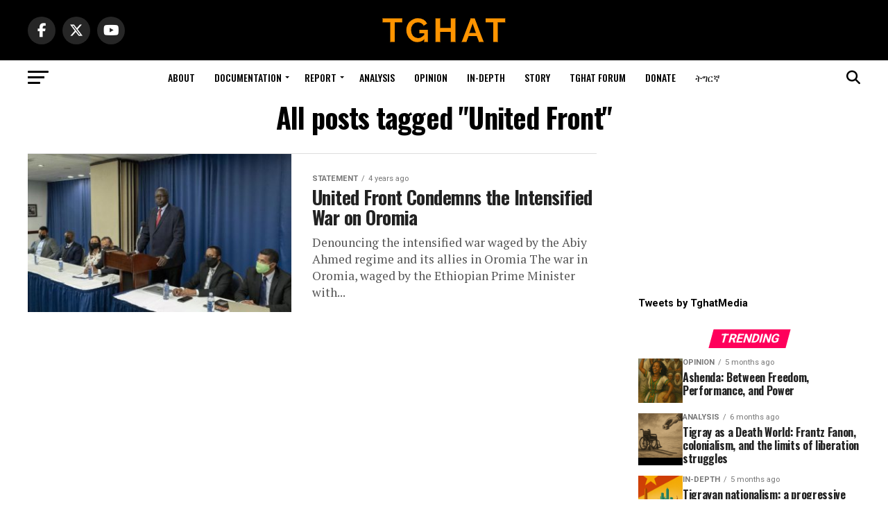

--- FILE ---
content_type: text/html; charset=UTF-8
request_url: https://www.tghat.com/tag/united-front/
body_size: 20255
content:
<!DOCTYPE html>
<html lang="en-US">
<head>
<meta charset="UTF-8" >
<meta name="viewport" id="viewport" content="width=device-width, initial-scale=1.0, maximum-scale=5.0, minimum-scale=1.0, user-scalable=yes" />
<link rel="pingback" href="https://www.tghat.com/xmlrpc.php" />
<meta property="og:description" content="document and analyze the war on Tigray" />
<title>United Front &#8211; Tghat</title>
<meta name='robots' content='max-image-preview:large' />
	<style>img:is([sizes="auto" i], [sizes^="auto," i]) { contain-intrinsic-size: 3000px 1500px }</style>
	<link rel='dns-prefetch' href='//www.googletagmanager.com' />
<link rel='dns-prefetch' href='//ajax.googleapis.com' />
<link rel='dns-prefetch' href='//fonts.googleapis.com' />
<link rel='dns-prefetch' href='//pagead2.googlesyndication.com' />
<link rel="alternate" type="application/rss+xml" title="Tghat &raquo; Feed" href="https://www.tghat.com/feed/" />
<link rel="alternate" type="application/rss+xml" title="Tghat &raquo; Comments Feed" href="https://www.tghat.com/comments/feed/" />
<link rel="alternate" type="application/rss+xml" title="Tghat &raquo; United Front Tag Feed" href="https://www.tghat.com/tag/united-front/feed/" />
<script type="text/javascript">
/* <![CDATA[ */
window._wpemojiSettings = {"baseUrl":"https:\/\/s.w.org\/images\/core\/emoji\/16.0.1\/72x72\/","ext":".png","svgUrl":"https:\/\/s.w.org\/images\/core\/emoji\/16.0.1\/svg\/","svgExt":".svg","source":{"concatemoji":"https:\/\/www.tghat.com\/wp-includes\/js\/wp-emoji-release.min.js?ver=6.8.3"}};
/*! This file is auto-generated */
!function(s,n){var o,i,e;function c(e){try{var t={supportTests:e,timestamp:(new Date).valueOf()};sessionStorage.setItem(o,JSON.stringify(t))}catch(e){}}function p(e,t,n){e.clearRect(0,0,e.canvas.width,e.canvas.height),e.fillText(t,0,0);var t=new Uint32Array(e.getImageData(0,0,e.canvas.width,e.canvas.height).data),a=(e.clearRect(0,0,e.canvas.width,e.canvas.height),e.fillText(n,0,0),new Uint32Array(e.getImageData(0,0,e.canvas.width,e.canvas.height).data));return t.every(function(e,t){return e===a[t]})}function u(e,t){e.clearRect(0,0,e.canvas.width,e.canvas.height),e.fillText(t,0,0);for(var n=e.getImageData(16,16,1,1),a=0;a<n.data.length;a++)if(0!==n.data[a])return!1;return!0}function f(e,t,n,a){switch(t){case"flag":return n(e,"\ud83c\udff3\ufe0f\u200d\u26a7\ufe0f","\ud83c\udff3\ufe0f\u200b\u26a7\ufe0f")?!1:!n(e,"\ud83c\udde8\ud83c\uddf6","\ud83c\udde8\u200b\ud83c\uddf6")&&!n(e,"\ud83c\udff4\udb40\udc67\udb40\udc62\udb40\udc65\udb40\udc6e\udb40\udc67\udb40\udc7f","\ud83c\udff4\u200b\udb40\udc67\u200b\udb40\udc62\u200b\udb40\udc65\u200b\udb40\udc6e\u200b\udb40\udc67\u200b\udb40\udc7f");case"emoji":return!a(e,"\ud83e\udedf")}return!1}function g(e,t,n,a){var r="undefined"!=typeof WorkerGlobalScope&&self instanceof WorkerGlobalScope?new OffscreenCanvas(300,150):s.createElement("canvas"),o=r.getContext("2d",{willReadFrequently:!0}),i=(o.textBaseline="top",o.font="600 32px Arial",{});return e.forEach(function(e){i[e]=t(o,e,n,a)}),i}function t(e){var t=s.createElement("script");t.src=e,t.defer=!0,s.head.appendChild(t)}"undefined"!=typeof Promise&&(o="wpEmojiSettingsSupports",i=["flag","emoji"],n.supports={everything:!0,everythingExceptFlag:!0},e=new Promise(function(e){s.addEventListener("DOMContentLoaded",e,{once:!0})}),new Promise(function(t){var n=function(){try{var e=JSON.parse(sessionStorage.getItem(o));if("object"==typeof e&&"number"==typeof e.timestamp&&(new Date).valueOf()<e.timestamp+604800&&"object"==typeof e.supportTests)return e.supportTests}catch(e){}return null}();if(!n){if("undefined"!=typeof Worker&&"undefined"!=typeof OffscreenCanvas&&"undefined"!=typeof URL&&URL.createObjectURL&&"undefined"!=typeof Blob)try{var e="postMessage("+g.toString()+"("+[JSON.stringify(i),f.toString(),p.toString(),u.toString()].join(",")+"));",a=new Blob([e],{type:"text/javascript"}),r=new Worker(URL.createObjectURL(a),{name:"wpTestEmojiSupports"});return void(r.onmessage=function(e){c(n=e.data),r.terminate(),t(n)})}catch(e){}c(n=g(i,f,p,u))}t(n)}).then(function(e){for(var t in e)n.supports[t]=e[t],n.supports.everything=n.supports.everything&&n.supports[t],"flag"!==t&&(n.supports.everythingExceptFlag=n.supports.everythingExceptFlag&&n.supports[t]);n.supports.everythingExceptFlag=n.supports.everythingExceptFlag&&!n.supports.flag,n.DOMReady=!1,n.readyCallback=function(){n.DOMReady=!0}}).then(function(){return e}).then(function(){var e;n.supports.everything||(n.readyCallback(),(e=n.source||{}).concatemoji?t(e.concatemoji):e.wpemoji&&e.twemoji&&(t(e.twemoji),t(e.wpemoji)))}))}((window,document),window._wpemojiSettings);
/* ]]> */
</script>
<link rel='stylesheet' id='dashicons-css' href='https://www.tghat.com/wp-includes/css/dashicons.min.css?ver=6.8.3' type='text/css' media='all' />
<link rel='stylesheet' id='post-views-counter-frontend-css' href='https://www.tghat.com/wp-content/plugins/post-views-counter/css/frontend.css?ver=1.7.3' type='text/css' media='all' />
<style id='wp-emoji-styles-inline-css' type='text/css'>

	img.wp-smiley, img.emoji {
		display: inline !important;
		border: none !important;
		box-shadow: none !important;
		height: 1em !important;
		width: 1em !important;
		margin: 0 0.07em !important;
		vertical-align: -0.1em !important;
		background: none !important;
		padding: 0 !important;
	}
</style>
<link rel='stylesheet' id='wp-block-library-css' href='https://www.tghat.com/wp-includes/css/dist/block-library/style.min.css?ver=6.8.3' type='text/css' media='all' />
<style id='classic-theme-styles-inline-css' type='text/css'>
/*! This file is auto-generated */
.wp-block-button__link{color:#fff;background-color:#32373c;border-radius:9999px;box-shadow:none;text-decoration:none;padding:calc(.667em + 2px) calc(1.333em + 2px);font-size:1.125em}.wp-block-file__button{background:#32373c;color:#fff;text-decoration:none}
</style>
<style id='pdfemb-pdf-embedder-viewer-style-inline-css' type='text/css'>
.wp-block-pdfemb-pdf-embedder-viewer{max-width:none}

</style>
<link rel='stylesheet' id='ht_toc-style-css-css' href='https://www.tghat.com/wp-content/plugins/heroic-table-of-contents/dist/blocks.style.build.css?ver=1767790595' type='text/css' media='all' />
<style id='global-styles-inline-css' type='text/css'>
:root{--wp--preset--aspect-ratio--square: 1;--wp--preset--aspect-ratio--4-3: 4/3;--wp--preset--aspect-ratio--3-4: 3/4;--wp--preset--aspect-ratio--3-2: 3/2;--wp--preset--aspect-ratio--2-3: 2/3;--wp--preset--aspect-ratio--16-9: 16/9;--wp--preset--aspect-ratio--9-16: 9/16;--wp--preset--color--black: #000000;--wp--preset--color--cyan-bluish-gray: #abb8c3;--wp--preset--color--white: #ffffff;--wp--preset--color--pale-pink: #f78da7;--wp--preset--color--vivid-red: #cf2e2e;--wp--preset--color--luminous-vivid-orange: #ff6900;--wp--preset--color--luminous-vivid-amber: #fcb900;--wp--preset--color--light-green-cyan: #7bdcb5;--wp--preset--color--vivid-green-cyan: #00d084;--wp--preset--color--pale-cyan-blue: #8ed1fc;--wp--preset--color--vivid-cyan-blue: #0693e3;--wp--preset--color--vivid-purple: #9b51e0;--wp--preset--gradient--vivid-cyan-blue-to-vivid-purple: linear-gradient(135deg,rgba(6,147,227,1) 0%,rgb(155,81,224) 100%);--wp--preset--gradient--light-green-cyan-to-vivid-green-cyan: linear-gradient(135deg,rgb(122,220,180) 0%,rgb(0,208,130) 100%);--wp--preset--gradient--luminous-vivid-amber-to-luminous-vivid-orange: linear-gradient(135deg,rgba(252,185,0,1) 0%,rgba(255,105,0,1) 100%);--wp--preset--gradient--luminous-vivid-orange-to-vivid-red: linear-gradient(135deg,rgba(255,105,0,1) 0%,rgb(207,46,46) 100%);--wp--preset--gradient--very-light-gray-to-cyan-bluish-gray: linear-gradient(135deg,rgb(238,238,238) 0%,rgb(169,184,195) 100%);--wp--preset--gradient--cool-to-warm-spectrum: linear-gradient(135deg,rgb(74,234,220) 0%,rgb(151,120,209) 20%,rgb(207,42,186) 40%,rgb(238,44,130) 60%,rgb(251,105,98) 80%,rgb(254,248,76) 100%);--wp--preset--gradient--blush-light-purple: linear-gradient(135deg,rgb(255,206,236) 0%,rgb(152,150,240) 100%);--wp--preset--gradient--blush-bordeaux: linear-gradient(135deg,rgb(254,205,165) 0%,rgb(254,45,45) 50%,rgb(107,0,62) 100%);--wp--preset--gradient--luminous-dusk: linear-gradient(135deg,rgb(255,203,112) 0%,rgb(199,81,192) 50%,rgb(65,88,208) 100%);--wp--preset--gradient--pale-ocean: linear-gradient(135deg,rgb(255,245,203) 0%,rgb(182,227,212) 50%,rgb(51,167,181) 100%);--wp--preset--gradient--electric-grass: linear-gradient(135deg,rgb(202,248,128) 0%,rgb(113,206,126) 100%);--wp--preset--gradient--midnight: linear-gradient(135deg,rgb(2,3,129) 0%,rgb(40,116,252) 100%);--wp--preset--font-size--small: 13px;--wp--preset--font-size--medium: 20px;--wp--preset--font-size--large: 36px;--wp--preset--font-size--x-large: 42px;--wp--preset--spacing--20: 0.44rem;--wp--preset--spacing--30: 0.67rem;--wp--preset--spacing--40: 1rem;--wp--preset--spacing--50: 1.5rem;--wp--preset--spacing--60: 2.25rem;--wp--preset--spacing--70: 3.38rem;--wp--preset--spacing--80: 5.06rem;--wp--preset--shadow--natural: 6px 6px 9px rgba(0, 0, 0, 0.2);--wp--preset--shadow--deep: 12px 12px 50px rgba(0, 0, 0, 0.4);--wp--preset--shadow--sharp: 6px 6px 0px rgba(0, 0, 0, 0.2);--wp--preset--shadow--outlined: 6px 6px 0px -3px rgba(255, 255, 255, 1), 6px 6px rgba(0, 0, 0, 1);--wp--preset--shadow--crisp: 6px 6px 0px rgba(0, 0, 0, 1);}:where(.is-layout-flex){gap: 0.5em;}:where(.is-layout-grid){gap: 0.5em;}body .is-layout-flex{display: flex;}.is-layout-flex{flex-wrap: wrap;align-items: center;}.is-layout-flex > :is(*, div){margin: 0;}body .is-layout-grid{display: grid;}.is-layout-grid > :is(*, div){margin: 0;}:where(.wp-block-columns.is-layout-flex){gap: 2em;}:where(.wp-block-columns.is-layout-grid){gap: 2em;}:where(.wp-block-post-template.is-layout-flex){gap: 1.25em;}:where(.wp-block-post-template.is-layout-grid){gap: 1.25em;}.has-black-color{color: var(--wp--preset--color--black) !important;}.has-cyan-bluish-gray-color{color: var(--wp--preset--color--cyan-bluish-gray) !important;}.has-white-color{color: var(--wp--preset--color--white) !important;}.has-pale-pink-color{color: var(--wp--preset--color--pale-pink) !important;}.has-vivid-red-color{color: var(--wp--preset--color--vivid-red) !important;}.has-luminous-vivid-orange-color{color: var(--wp--preset--color--luminous-vivid-orange) !important;}.has-luminous-vivid-amber-color{color: var(--wp--preset--color--luminous-vivid-amber) !important;}.has-light-green-cyan-color{color: var(--wp--preset--color--light-green-cyan) !important;}.has-vivid-green-cyan-color{color: var(--wp--preset--color--vivid-green-cyan) !important;}.has-pale-cyan-blue-color{color: var(--wp--preset--color--pale-cyan-blue) !important;}.has-vivid-cyan-blue-color{color: var(--wp--preset--color--vivid-cyan-blue) !important;}.has-vivid-purple-color{color: var(--wp--preset--color--vivid-purple) !important;}.has-black-background-color{background-color: var(--wp--preset--color--black) !important;}.has-cyan-bluish-gray-background-color{background-color: var(--wp--preset--color--cyan-bluish-gray) !important;}.has-white-background-color{background-color: var(--wp--preset--color--white) !important;}.has-pale-pink-background-color{background-color: var(--wp--preset--color--pale-pink) !important;}.has-vivid-red-background-color{background-color: var(--wp--preset--color--vivid-red) !important;}.has-luminous-vivid-orange-background-color{background-color: var(--wp--preset--color--luminous-vivid-orange) !important;}.has-luminous-vivid-amber-background-color{background-color: var(--wp--preset--color--luminous-vivid-amber) !important;}.has-light-green-cyan-background-color{background-color: var(--wp--preset--color--light-green-cyan) !important;}.has-vivid-green-cyan-background-color{background-color: var(--wp--preset--color--vivid-green-cyan) !important;}.has-pale-cyan-blue-background-color{background-color: var(--wp--preset--color--pale-cyan-blue) !important;}.has-vivid-cyan-blue-background-color{background-color: var(--wp--preset--color--vivid-cyan-blue) !important;}.has-vivid-purple-background-color{background-color: var(--wp--preset--color--vivid-purple) !important;}.has-black-border-color{border-color: var(--wp--preset--color--black) !important;}.has-cyan-bluish-gray-border-color{border-color: var(--wp--preset--color--cyan-bluish-gray) !important;}.has-white-border-color{border-color: var(--wp--preset--color--white) !important;}.has-pale-pink-border-color{border-color: var(--wp--preset--color--pale-pink) !important;}.has-vivid-red-border-color{border-color: var(--wp--preset--color--vivid-red) !important;}.has-luminous-vivid-orange-border-color{border-color: var(--wp--preset--color--luminous-vivid-orange) !important;}.has-luminous-vivid-amber-border-color{border-color: var(--wp--preset--color--luminous-vivid-amber) !important;}.has-light-green-cyan-border-color{border-color: var(--wp--preset--color--light-green-cyan) !important;}.has-vivid-green-cyan-border-color{border-color: var(--wp--preset--color--vivid-green-cyan) !important;}.has-pale-cyan-blue-border-color{border-color: var(--wp--preset--color--pale-cyan-blue) !important;}.has-vivid-cyan-blue-border-color{border-color: var(--wp--preset--color--vivid-cyan-blue) !important;}.has-vivid-purple-border-color{border-color: var(--wp--preset--color--vivid-purple) !important;}.has-vivid-cyan-blue-to-vivid-purple-gradient-background{background: var(--wp--preset--gradient--vivid-cyan-blue-to-vivid-purple) !important;}.has-light-green-cyan-to-vivid-green-cyan-gradient-background{background: var(--wp--preset--gradient--light-green-cyan-to-vivid-green-cyan) !important;}.has-luminous-vivid-amber-to-luminous-vivid-orange-gradient-background{background: var(--wp--preset--gradient--luminous-vivid-amber-to-luminous-vivid-orange) !important;}.has-luminous-vivid-orange-to-vivid-red-gradient-background{background: var(--wp--preset--gradient--luminous-vivid-orange-to-vivid-red) !important;}.has-very-light-gray-to-cyan-bluish-gray-gradient-background{background: var(--wp--preset--gradient--very-light-gray-to-cyan-bluish-gray) !important;}.has-cool-to-warm-spectrum-gradient-background{background: var(--wp--preset--gradient--cool-to-warm-spectrum) !important;}.has-blush-light-purple-gradient-background{background: var(--wp--preset--gradient--blush-light-purple) !important;}.has-blush-bordeaux-gradient-background{background: var(--wp--preset--gradient--blush-bordeaux) !important;}.has-luminous-dusk-gradient-background{background: var(--wp--preset--gradient--luminous-dusk) !important;}.has-pale-ocean-gradient-background{background: var(--wp--preset--gradient--pale-ocean) !important;}.has-electric-grass-gradient-background{background: var(--wp--preset--gradient--electric-grass) !important;}.has-midnight-gradient-background{background: var(--wp--preset--gradient--midnight) !important;}.has-small-font-size{font-size: var(--wp--preset--font-size--small) !important;}.has-medium-font-size{font-size: var(--wp--preset--font-size--medium) !important;}.has-large-font-size{font-size: var(--wp--preset--font-size--large) !important;}.has-x-large-font-size{font-size: var(--wp--preset--font-size--x-large) !important;}
:where(.wp-block-post-template.is-layout-flex){gap: 1.25em;}:where(.wp-block-post-template.is-layout-grid){gap: 1.25em;}
:where(.wp-block-columns.is-layout-flex){gap: 2em;}:where(.wp-block-columns.is-layout-grid){gap: 2em;}
:root :where(.wp-block-pullquote){font-size: 1.5em;line-height: 1.6;}
</style>
<link rel='stylesheet' id='ql-jquery-ui-css' href='//ajax.googleapis.com/ajax/libs/jqueryui/1.12.1/themes/smoothness/jquery-ui.css?ver=6.8.3' type='text/css' media='all' />
<link rel='stylesheet' id='h5p-plugin-styles-css' href='https://www.tghat.com/wp-content/plugins/h5p/h5p-php-library/styles/h5p.css?ver=1.16.2' type='text/css' media='all' />
<link rel='stylesheet' id='mvp-custom-style-css' href='https://www.tghat.com/wp-content/themes/zox-news/style.css?ver=6.8.3' type='text/css' media='all' />
<style id='mvp-custom-style-inline-css' type='text/css'>


#mvp-wallpaper {
	background: url() no-repeat 50% 0;
	}

#mvp-foot-copy a {
	color: #0be6af;
	}

#mvp-content-main p a,
#mvp-content-main ul a,
#mvp-content-main ol a,
.mvp-post-add-main p a,
.mvp-post-add-main ul a,
.mvp-post-add-main ol a {
	box-shadow: inset 0 -4px 0 #0be6af;
	}

#mvp-content-main p a:hover,
#mvp-content-main ul a:hover,
#mvp-content-main ol a:hover,
.mvp-post-add-main p a:hover,
.mvp-post-add-main ul a:hover,
.mvp-post-add-main ol a:hover {
	background: #0be6af;
	}

a,
a:visited,
.post-info-name a,
.woocommerce .woocommerce-breadcrumb a {
	color: #ff005b;
	}

#mvp-side-wrap a:hover {
	color: #ff005b;
	}

.mvp-fly-top:hover,
.mvp-vid-box-wrap,
ul.mvp-soc-mob-list li.mvp-soc-mob-com {
	background: #0be6af;
	}

nav.mvp-fly-nav-menu ul li.menu-item-has-children:after,
.mvp-feat1-left-wrap span.mvp-cd-cat,
.mvp-widget-feat1-top-story span.mvp-cd-cat,
.mvp-widget-feat2-left-cont span.mvp-cd-cat,
.mvp-widget-dark-feat span.mvp-cd-cat,
.mvp-widget-dark-sub span.mvp-cd-cat,
.mvp-vid-wide-text span.mvp-cd-cat,
.mvp-feat2-top-text span.mvp-cd-cat,
.mvp-feat3-main-story span.mvp-cd-cat,
.mvp-feat3-sub-text span.mvp-cd-cat,
.mvp-feat4-main-text span.mvp-cd-cat,
.woocommerce-message:before,
.woocommerce-info:before,
.woocommerce-message:before {
	color: #0be6af;
	}

#searchform input,
.mvp-authors-name {
	border-bottom: 1px solid #0be6af;
	}

.mvp-fly-top:hover {
	border-top: 1px solid #0be6af;
	border-left: 1px solid #0be6af;
	border-bottom: 1px solid #0be6af;
	}

.woocommerce .widget_price_filter .ui-slider .ui-slider-handle,
.woocommerce #respond input#submit.alt,
.woocommerce a.button.alt,
.woocommerce button.button.alt,
.woocommerce input.button.alt,
.woocommerce #respond input#submit.alt:hover,
.woocommerce a.button.alt:hover,
.woocommerce button.button.alt:hover,
.woocommerce input.button.alt:hover {
	background-color: #0be6af;
	}

.woocommerce-error,
.woocommerce-info,
.woocommerce-message {
	border-top-color: #0be6af;
	}

ul.mvp-feat1-list-buts li.active span.mvp-feat1-list-but,
span.mvp-widget-home-title,
span.mvp-post-cat,
span.mvp-feat1-pop-head {
	background: #ff005b;
	}

.woocommerce span.onsale {
	background-color: #ff005b;
	}

.mvp-widget-feat2-side-more-but,
.woocommerce .star-rating span:before,
span.mvp-prev-next-label,
.mvp-cat-date-wrap .sticky {
	color: #ff005b !important;
	}

#mvp-main-nav-top,
#mvp-fly-wrap,
.mvp-soc-mob-right,
#mvp-main-nav-small-cont {
	background: #000000;
	}

#mvp-main-nav-small .mvp-fly-but-wrap span,
#mvp-main-nav-small .mvp-search-but-wrap span,
.mvp-nav-top-left .mvp-fly-but-wrap span,
#mvp-fly-wrap .mvp-fly-but-wrap span {
	background: #555555;
	}

.mvp-nav-top-right .mvp-nav-search-but,
span.mvp-fly-soc-head,
.mvp-soc-mob-right i,
#mvp-main-nav-small span.mvp-nav-search-but,
#mvp-main-nav-small .mvp-nav-menu ul li a  {
	color: #555555;
	}

#mvp-main-nav-small .mvp-nav-menu ul li.menu-item-has-children a:after {
	border-color: #555555 transparent transparent transparent;
	}

#mvp-nav-top-wrap span.mvp-nav-search-but:hover,
#mvp-main-nav-small span.mvp-nav-search-but:hover {
	color: #0be6af;
	}

#mvp-nav-top-wrap .mvp-fly-but-wrap:hover span,
#mvp-main-nav-small .mvp-fly-but-wrap:hover span,
span.mvp-woo-cart-num:hover {
	background: #0be6af;
	}

#mvp-main-nav-bot-cont {
	background: #ffffff;
	}

#mvp-nav-bot-wrap .mvp-fly-but-wrap span,
#mvp-nav-bot-wrap .mvp-search-but-wrap span {
	background: #000000;
	}

#mvp-nav-bot-wrap span.mvp-nav-search-but,
#mvp-nav-bot-wrap .mvp-nav-menu ul li a {
	color: #000000;
	}

#mvp-nav-bot-wrap .mvp-nav-menu ul li.menu-item-has-children a:after {
	border-color: #000000 transparent transparent transparent;
	}

.mvp-nav-menu ul li:hover a {
	border-bottom: 5px solid #0be6af;
	}

#mvp-nav-bot-wrap .mvp-fly-but-wrap:hover span {
	background: #0be6af;
	}

#mvp-nav-bot-wrap span.mvp-nav-search-but:hover {
	color: #0be6af;
	}

body,
.mvp-feat1-feat-text p,
.mvp-feat2-top-text p,
.mvp-feat3-main-text p,
.mvp-feat3-sub-text p,
#searchform input,
.mvp-author-info-text,
span.mvp-post-excerpt,
.mvp-nav-menu ul li ul.sub-menu li a,
nav.mvp-fly-nav-menu ul li a,
.mvp-ad-label,
span.mvp-feat-caption,
.mvp-post-tags a,
.mvp-post-tags a:visited,
span.mvp-author-box-name a,
#mvp-author-box-text p,
.mvp-post-gallery-text p,
ul.mvp-soc-mob-list li span,
#comments,
h3#reply-title,
h2.comments,
#mvp-foot-copy p,
span.mvp-fly-soc-head,
.mvp-post-tags-header,
span.mvp-prev-next-label,
span.mvp-post-add-link-but,
#mvp-comments-button a,
#mvp-comments-button span.mvp-comment-but-text,
.woocommerce ul.product_list_widget span.product-title,
.woocommerce ul.product_list_widget li a,
.woocommerce #reviews #comments ol.commentlist li .comment-text p.meta,
.woocommerce div.product p.price,
.woocommerce div.product p.price ins,
.woocommerce div.product p.price del,
.woocommerce ul.products li.product .price del,
.woocommerce ul.products li.product .price ins,
.woocommerce ul.products li.product .price,
.woocommerce #respond input#submit,
.woocommerce a.button,
.woocommerce button.button,
.woocommerce input.button,
.woocommerce .widget_price_filter .price_slider_amount .button,
.woocommerce span.onsale,
.woocommerce-review-link,
#woo-content p.woocommerce-result-count,
.woocommerce div.product .woocommerce-tabs ul.tabs li a,
a.mvp-inf-more-but,
span.mvp-cont-read-but,
span.mvp-cd-cat,
span.mvp-cd-date,
.mvp-feat4-main-text p,
span.mvp-woo-cart-num,
span.mvp-widget-home-title2,
.wp-caption,
#mvp-content-main p.wp-caption-text,
.gallery-caption,
.mvp-post-add-main p.wp-caption-text,
#bbpress-forums,
#bbpress-forums p,
.protected-post-form input,
#mvp-feat6-text p {
	font-family: 'Roboto', sans-serif;
	font-display: swap;
	}

.mvp-blog-story-text p,
span.mvp-author-page-desc,
#mvp-404 p,
.mvp-widget-feat1-bot-text p,
.mvp-widget-feat2-left-text p,
.mvp-flex-story-text p,
.mvp-search-text p,
#mvp-content-main p,
.mvp-post-add-main p,
#mvp-content-main ul li,
#mvp-content-main ol li,
.rwp-summary,
.rwp-u-review__comment,
.mvp-feat5-mid-main-text p,
.mvp-feat5-small-main-text p,
#mvp-content-main .wp-block-button__link,
.wp-block-audio figcaption,
.wp-block-video figcaption,
.wp-block-embed figcaption,
.wp-block-verse pre,
pre.wp-block-verse {
	font-family: 'PT Serif', sans-serif;
	font-display: swap;
	}

.mvp-nav-menu ul li a,
#mvp-foot-menu ul li a {
	font-family: 'Oswald', sans-serif;
	font-display: swap;
	}


.mvp-feat1-sub-text h2,
.mvp-feat1-pop-text h2,
.mvp-feat1-list-text h2,
.mvp-widget-feat1-top-text h2,
.mvp-widget-feat1-bot-text h2,
.mvp-widget-dark-feat-text h2,
.mvp-widget-dark-sub-text h2,
.mvp-widget-feat2-left-text h2,
.mvp-widget-feat2-right-text h2,
.mvp-blog-story-text h2,
.mvp-flex-story-text h2,
.mvp-vid-wide-more-text p,
.mvp-prev-next-text p,
.mvp-related-text,
.mvp-post-more-text p,
h2.mvp-authors-latest a,
.mvp-feat2-bot-text h2,
.mvp-feat3-sub-text h2,
.mvp-feat3-main-text h2,
.mvp-feat4-main-text h2,
.mvp-feat5-text h2,
.mvp-feat5-mid-main-text h2,
.mvp-feat5-small-main-text h2,
.mvp-feat5-mid-sub-text h2,
#mvp-feat6-text h2,
.alp-related-posts-wrapper .alp-related-post .post-title {
	font-family: 'Oswald', sans-serif;
	font-display: swap;
	}

.mvp-feat2-top-text h2,
.mvp-feat1-feat-text h2,
h1.mvp-post-title,
h1.mvp-post-title-wide,
.mvp-drop-nav-title h4,
#mvp-content-main blockquote p,
.mvp-post-add-main blockquote p,
#mvp-content-main p.has-large-font-size,
#mvp-404 h1,
#woo-content h1.page-title,
.woocommerce div.product .product_title,
.woocommerce ul.products li.product h3,
.alp-related-posts .current .post-title {
	font-family: 'Oswald', sans-serif;
	font-display: swap;
	}

span.mvp-feat1-pop-head,
.mvp-feat1-pop-text:before,
span.mvp-feat1-list-but,
span.mvp-widget-home-title,
.mvp-widget-feat2-side-more,
span.mvp-post-cat,
span.mvp-page-head,
h1.mvp-author-top-head,
.mvp-authors-name,
#mvp-content-main h1,
#mvp-content-main h2,
#mvp-content-main h3,
#mvp-content-main h4,
#mvp-content-main h5,
#mvp-content-main h6,
.woocommerce .related h2,
.woocommerce div.product .woocommerce-tabs .panel h2,
.woocommerce div.product .product_title,
.mvp-feat5-side-list .mvp-feat1-list-img:after {
	font-family: 'Roboto', sans-serif;
	font-display: swap;
	}

	

	.mvp-nav-links {
		display: none;
		}
		

	@media screen and (max-width: 479px) {
		.single #mvp-content-body-top {
			max-height: 400px;
			}
		.single .mvp-cont-read-but-wrap {
			display: inline;
			}
		}
		

	.single .mvp-post-main-out,
	.single .mvp-post-main-in {
		margin-right: 0 !important;
		}
	#mvp-post-feat-img img {
		width: 100%;
		}
	#mvp-post-content,
	#mvp-post-add-box {
		float: none;
		margin: 0 auto;
		max-width: 750px;
		}
		

	.alp-advert {
		display: none;
	}
	.alp-related-posts-wrapper .alp-related-posts .current {
		margin: 0 0 10px;
	}
		
</style>
<link rel='stylesheet' id='mvp-reset-css' href='https://www.tghat.com/wp-content/themes/zox-news/css/reset.css?ver=6.8.3' type='text/css' media='all' />
<link rel='stylesheet' id='fontawesome-css' href='https://www.tghat.com/wp-content/themes/zox-news/font-awesome/css/all.css?ver=6.8.3' type='text/css' media='all' />
<link crossorigin="anonymous" rel='stylesheet' id='mvp-fonts-css' href='//fonts.googleapis.com/css?family=Roboto%3A300%2C400%2C700%2C900%7COswald%3A400%2C700%7CAdvent+Pro%3A700%7COpen+Sans%3A700%7CAnton%3A400Oswald%3A100%2C200%2C300%2C400%2C500%2C600%2C700%2C800%2C900%7COswald%3A100%2C200%2C300%2C400%2C500%2C600%2C700%2C800%2C900%7CRoboto%3A100%2C200%2C300%2C400%2C500%2C600%2C700%2C800%2C900%7CRoboto%3A100%2C200%2C300%2C400%2C500%2C600%2C700%2C800%2C900%7CPT+Serif%3A100%2C200%2C300%2C400%2C500%2C600%2C700%2C800%2C900%7COswald%3A100%2C200%2C300%2C400%2C500%2C600%2C700%2C800%2C900%26subset%3Dlatin%2Clatin-ext%2Ccyrillic%2Ccyrillic-ext%2Cgreek-ext%2Cgreek%2Cvietnamese%26display%3Dswap' type='text/css' media='all' />
<link rel='stylesheet' id='mvp-media-queries-css' href='https://www.tghat.com/wp-content/themes/zox-news/css/media-queries.css?ver=6.8.3' type='text/css' media='all' />
<link rel='stylesheet' id='__EPYT__style-css' href='https://www.tghat.com/wp-content/plugins/youtube-embed-plus/styles/ytprefs.min.css?ver=14.2.3' type='text/css' media='all' />
<style id='__EPYT__style-inline-css' type='text/css'>

                .epyt-gallery-thumb {
                        width: 50%;
                }
                
                         @media (min-width:0px) and (max-width: 767px) {
                            .epyt-gallery-rowbreak {
                                display: none;
                            }
                            .epyt-gallery-allthumbs[class*="epyt-cols"] .epyt-gallery-thumb {
                                width: 100% !important;
                            }
                          }
</style>
<script type="text/javascript" src="https://www.tghat.com/wp-includes/js/jquery/jquery.min.js?ver=3.7.1" id="jquery-core-js"></script>
<script type="text/javascript" src="https://www.tghat.com/wp-includes/js/jquery/jquery-migrate.min.js?ver=3.4.1" id="jquery-migrate-js"></script>

<!-- Google tag (gtag.js) snippet added by Site Kit -->
<!-- Google Analytics snippet added by Site Kit -->
<script type="text/javascript" src="https://www.googletagmanager.com/gtag/js?id=G-KR4HJ25S6K" id="google_gtagjs-js" async></script>
<script type="text/javascript" id="google_gtagjs-js-after">
/* <![CDATA[ */
window.dataLayer = window.dataLayer || [];function gtag(){dataLayer.push(arguments);}
gtag("set","linker",{"domains":["www.tghat.com"]});
gtag("js", new Date());
gtag("set", "developer_id.dZTNiMT", true);
gtag("config", "G-KR4HJ25S6K");
/* ]]> */
</script>
<script type="text/javascript" id="__ytprefs__-js-extra">
/* <![CDATA[ */
var _EPYT_ = {"ajaxurl":"https:\/\/www.tghat.com\/wp-admin\/admin-ajax.php","security":"f2f7a3816e","gallery_scrolloffset":"20","eppathtoscripts":"https:\/\/www.tghat.com\/wp-content\/plugins\/youtube-embed-plus\/scripts\/","eppath":"https:\/\/www.tghat.com\/wp-content\/plugins\/youtube-embed-plus\/","epresponsiveselector":"[\"iframe.__youtube_prefs__\"]","epdovol":"1","version":"14.2.3","evselector":"iframe.__youtube_prefs__[src], iframe[src*=\"youtube.com\/embed\/\"], iframe[src*=\"youtube-nocookie.com\/embed\/\"]","ajax_compat":"","maxres_facade":"eager","ytapi_load":"light","pause_others":"","stopMobileBuffer":"1","facade_mode":"","not_live_on_channel":""};
/* ]]> */
</script>
<script type="text/javascript" src="https://www.tghat.com/wp-content/plugins/youtube-embed-plus/scripts/ytprefs.min.js?ver=14.2.3" id="__ytprefs__-js"></script>
<link rel="https://api.w.org/" href="https://www.tghat.com/wp-json/" /><link rel="alternate" title="JSON" type="application/json" href="https://www.tghat.com/wp-json/wp/v2/tags/1239" /><link rel="EditURI" type="application/rsd+xml" title="RSD" href="https://www.tghat.com/xmlrpc.php?rsd" />
<meta name="generator" content="WordPress 6.8.3" />
<meta name="generator" content="Site Kit by Google 1.170.0" />
<!-- Google AdSense meta tags added by Site Kit -->
<meta name="google-adsense-platform-account" content="ca-host-pub-2644536267352236">
<meta name="google-adsense-platform-domain" content="sitekit.withgoogle.com">
<!-- End Google AdSense meta tags added by Site Kit -->
<style type="text/css">.recentcomments a{display:inline !important;padding:0 !important;margin:0 !important;}</style><!-- There is no amphtml version available for this URL. -->
<!-- Google AdSense snippet added by Site Kit -->
<script type="text/javascript" async="async" src="https://pagead2.googlesyndication.com/pagead/js/adsbygoogle.js?client=ca-pub-5088446455601207&amp;host=ca-host-pub-2644536267352236" crossorigin="anonymous"></script>

<!-- End Google AdSense snippet added by Site Kit -->
<link rel="icon" href="https://www.tghat.com/wp-content/uploads/2021/02/cropped-cropped-d4d6addf-3e00-45fa-a283-badf8a70bdc8_200x200-32x32.png" sizes="32x32" />
<link rel="icon" href="https://www.tghat.com/wp-content/uploads/2021/02/cropped-cropped-d4d6addf-3e00-45fa-a283-badf8a70bdc8_200x200-192x192.png" sizes="192x192" />
<link rel="apple-touch-icon" href="https://www.tghat.com/wp-content/uploads/2021/02/cropped-cropped-d4d6addf-3e00-45fa-a283-badf8a70bdc8_200x200-180x180.png" />
<meta name="msapplication-TileImage" content="https://www.tghat.com/wp-content/uploads/2021/02/cropped-cropped-d4d6addf-3e00-45fa-a283-badf8a70bdc8_200x200-270x270.png" />
</head>
<body class="archive tag tag-united-front tag-1239 wp-embed-responsive wp-theme-zox-news">
	<div id="mvp-fly-wrap">
	<div id="mvp-fly-menu-top" class="left relative">
		<div class="mvp-fly-top-out left relative">
			<div class="mvp-fly-top-in">
				<div id="mvp-fly-logo" class="left relative">
											<a href="https://www.tghat.com/"><img src="http://www.tghat.com/wp-content/uploads/2022/02/LogoMakr-11dotq.png" alt="Tghat" data-rjs="2" /></a>
									</div><!--mvp-fly-logo-->
			</div><!--mvp-fly-top-in-->
			<div class="mvp-fly-but-wrap mvp-fly-but-menu mvp-fly-but-click">
				<span></span>
				<span></span>
				<span></span>
				<span></span>
			</div><!--mvp-fly-but-wrap-->
		</div><!--mvp-fly-top-out-->
	</div><!--mvp-fly-menu-top-->
	<div id="mvp-fly-menu-wrap">
		<nav class="mvp-fly-nav-menu left relative">
			<div class="menu-main-english-container"><ul id="menu-main-english" class="menu"><li id="menu-item-5953" class="menu-item menu-item-type-post_type menu-item-object-page menu-item-5953"><a href="https://www.tghat.com/about/">About</a></li>
<li id="menu-item-5962" class="menu-item menu-item-type-post_type menu-item-object-page menu-item-has-children menu-item-5962"><a href="https://www.tghat.com/documentation/">Documentation</a>
<ul class="sub-menu">
	<li id="menu-item-2351" class="menu-item menu-item-type-post_type menu-item-object-page menu-item-2351"><a href="https://www.tghat.com/victim-list/">Victim List</a></li>
	<li id="menu-item-4513" class="menu-item menu-item-type-custom menu-item-object-custom menu-item-4513"><a href="https://www.youtube.com/channel/UCqiLn5VntiCGDV6mqBusdqg">Footages</a></li>
	<li id="menu-item-1471" class="menu-item menu-item-type-post_type menu-item-object-page menu-item-1471"><a href="https://www.tghat.com/destroyed/">Destroyed</a></li>
</ul>
</li>
<li id="menu-item-5964" class="menu-item menu-item-type-taxonomy menu-item-object-category menu-item-has-children menu-item-5964"><a href="https://www.tghat.com/category/report/">Report</a>
<ul class="sub-menu">
	<li id="menu-item-406" class="menu-item menu-item-type-taxonomy menu-item-object-category menu-item-406"><a href="https://www.tghat.com/category/summary/">Summary</a></li>
	<li id="menu-item-5963" class="menu-item menu-item-type-taxonomy menu-item-object-category menu-item-5963"><a href="https://www.tghat.com/category/report/letters/">Letters</a></li>
	<li id="menu-item-5965" class="menu-item menu-item-type-taxonomy menu-item-object-category menu-item-5965"><a href="https://www.tghat.com/category/report/statement/">Statement</a></li>
</ul>
</li>
<li id="menu-item-405" class="menu-item menu-item-type-taxonomy menu-item-object-category menu-item-405"><a href="https://www.tghat.com/category/analysis/">Analysis</a></li>
<li id="menu-item-403" class="menu-item menu-item-type-taxonomy menu-item-object-category menu-item-403"><a href="https://www.tghat.com/category/opinion/">Opinion</a></li>
<li id="menu-item-5954" class="menu-item menu-item-type-taxonomy menu-item-object-category menu-item-5954"><a href="https://www.tghat.com/category/in-depth/">In-depth</a></li>
<li id="menu-item-5967" class="menu-item menu-item-type-taxonomy menu-item-object-category menu-item-5967"><a href="https://www.tghat.com/category/story/">story</a></li>
<li id="menu-item-6445" class="menu-item menu-item-type-taxonomy menu-item-object-category menu-item-6445"><a href="https://www.tghat.com/category/tghat-forum/">Tghat Forum</a></li>
<li id="menu-item-4436" class="menu-item menu-item-type-post_type menu-item-object-page menu-item-4436"><a href="https://www.tghat.com/support-tghat/">Donate</a></li>
<li id="menu-item-5971-ti" class="lang-item lang-item-438 lang-item-ti no-translation lang-item-first menu-item menu-item-type-custom menu-item-object-custom menu-item-5971-ti"><a href="https://www.tghat.com/home-tigrinya/" hreflang="tir" lang="tir">ትግርኛ</a></li>
</ul></div>		</nav>
	</div><!--mvp-fly-menu-wrap-->
	<div id="mvp-fly-soc-wrap">
		<span class="mvp-fly-soc-head">Connect with us</span>
		<ul class="mvp-fly-soc-list left relative">
							<li><a href="https://www.facebook.com/Tghat-%E1%89%B5%E1%8C%8D%E1%88%83%E1%89%B5-100633088666309" target="_blank" class="fab fa-facebook-f"></a></li>
										<li><a href="https://twitter.com/tghatmedia" target="_blank" class="fa-brands fa-x-twitter"></a></li>
																			<li><a href="https://www.youtube.com/channel/UCr0jqV8HVrz3Se5tYkOblgQ" target="_blank" class="fab fa-youtube"></a></li>
											</ul>
	</div><!--mvp-fly-soc-wrap-->
</div><!--mvp-fly-wrap-->	<div id="mvp-site" class="left relative">
		<div id="mvp-search-wrap">
			<div id="mvp-search-box">
				<form method="get" id="searchform" action="https://www.tghat.com/">
	<input type="text" name="s" id="s" value="Search" onfocus='if (this.value == "Search") { this.value = ""; }' onblur='if (this.value == "") { this.value = "Search"; }' />
	<input type="hidden" id="searchsubmit" value="Search" />
</form>			</div><!--mvp-search-box-->
			<div class="mvp-search-but-wrap mvp-search-click">
				<span></span>
				<span></span>
			</div><!--mvp-search-but-wrap-->
		</div><!--mvp-search-wrap-->
				<div id="mvp-site-wall" class="left relative">
						<div id="mvp-site-main" class="left relative">
			<header id="mvp-main-head-wrap" class="left relative">
									<nav id="mvp-main-nav-wrap" class="left relative">
						<div id="mvp-main-nav-top" class="left relative">
							<div class="mvp-main-box">
								<div id="mvp-nav-top-wrap" class="left relative">
									<div class="mvp-nav-top-right-out left relative">
										<div class="mvp-nav-top-right-in">
											<div class="mvp-nav-top-cont left relative">
												<div class="mvp-nav-top-left-out relative">
													<div class="mvp-nav-top-left">
														<div class="mvp-nav-soc-wrap">
																															<a href="https://www.facebook.com/Tghat-%E1%89%B5%E1%8C%8D%E1%88%83%E1%89%B5-100633088666309" target="_blank"><span class="mvp-nav-soc-but fab fa-facebook-f"></span></a>
																																														<a href="https://twitter.com/tghatmedia" target="_blank"><span class="mvp-nav-soc-but fa-brands fa-x-twitter"></span></a>
																																																													<a href="https://www.youtube.com/channel/UCr0jqV8HVrz3Se5tYkOblgQ" target="_blank"><span class="mvp-nav-soc-but fab fa-youtube"></span></a>
																													</div><!--mvp-nav-soc-wrap-->
														<div class="mvp-fly-but-wrap mvp-fly-but-click left relative">
															<span></span>
															<span></span>
															<span></span>
															<span></span>
														</div><!--mvp-fly-but-wrap-->
													</div><!--mvp-nav-top-left-->
													<div class="mvp-nav-top-left-in">
														<div class="mvp-nav-top-mid left relative" itemscope itemtype="http://schema.org/Organization">
																															<a class="mvp-nav-logo-reg" itemprop="url" href="https://www.tghat.com/"><img itemprop="logo" src="http://www.tghat.com/wp-content/uploads/2022/02/LogoMakr-11dotq.png" alt="Tghat" data-rjs="2" /></a>
																																														<a class="mvp-nav-logo-small" href="https://www.tghat.com/"><img src="http://www.tghat.com/wp-content/uploads/2022/02/LogoMakr-11dotq.png" alt="Tghat" data-rjs="2" /></a>
																																														<h2 class="mvp-logo-title">Tghat</h2>
																																												</div><!--mvp-nav-top-mid-->
													</div><!--mvp-nav-top-left-in-->
												</div><!--mvp-nav-top-left-out-->
											</div><!--mvp-nav-top-cont-->
										</div><!--mvp-nav-top-right-in-->
										<div class="mvp-nav-top-right">
																						<span class="mvp-nav-search-but fa fa-search fa-2 mvp-search-click"></span>
										</div><!--mvp-nav-top-right-->
									</div><!--mvp-nav-top-right-out-->
								</div><!--mvp-nav-top-wrap-->
							</div><!--mvp-main-box-->
						</div><!--mvp-main-nav-top-->
						<div id="mvp-main-nav-bot" class="left relative">
							<div id="mvp-main-nav-bot-cont" class="left">
								<div class="mvp-main-box">
									<div id="mvp-nav-bot-wrap" class="left">
										<div class="mvp-nav-bot-right-out left">
											<div class="mvp-nav-bot-right-in">
												<div class="mvp-nav-bot-cont left">
													<div class="mvp-nav-bot-left-out">
														<div class="mvp-nav-bot-left left relative">
															<div class="mvp-fly-but-wrap mvp-fly-but-click left relative">
																<span></span>
																<span></span>
																<span></span>
																<span></span>
															</div><!--mvp-fly-but-wrap-->
														</div><!--mvp-nav-bot-left-->
														<div class="mvp-nav-bot-left-in">
															<div class="mvp-nav-menu left">
																<div class="menu-main-english-container"><ul id="menu-main-english-1" class="menu"><li class="menu-item menu-item-type-post_type menu-item-object-page menu-item-5953"><a href="https://www.tghat.com/about/">About</a></li>
<li class="menu-item menu-item-type-post_type menu-item-object-page menu-item-has-children menu-item-5962"><a href="https://www.tghat.com/documentation/">Documentation</a>
<ul class="sub-menu">
	<li class="menu-item menu-item-type-post_type menu-item-object-page menu-item-2351"><a href="https://www.tghat.com/victim-list/">Victim List</a></li>
	<li class="menu-item menu-item-type-custom menu-item-object-custom menu-item-4513"><a href="https://www.youtube.com/channel/UCqiLn5VntiCGDV6mqBusdqg">Footages</a></li>
	<li class="menu-item menu-item-type-post_type menu-item-object-page menu-item-1471"><a href="https://www.tghat.com/destroyed/">Destroyed</a></li>
</ul>
</li>
<li class="menu-item menu-item-type-taxonomy menu-item-object-category menu-item-has-children menu-item-5964 mvp-mega-dropdown"><a href="https://www.tghat.com/category/report/">Report</a><div class="mvp-mega-dropdown"><div class="mvp-main-box"><ul class="mvp-mega-list"><li><a href="https://www.tghat.com/2024/12/26/mekelle-university-handles-protests-with-brutality/"><div class="mvp-mega-img"><img width="400" height="240" src="https://www.tghat.com/wp-content/uploads/2024/12/MU-400x240.jpg" class="attachment-mvp-mid-thumb size-mvp-mid-thumb wp-post-image" alt="" decoding="async" fetchpriority="high" srcset="https://www.tghat.com/wp-content/uploads/2024/12/MU-400x240.jpg 400w, https://www.tghat.com/wp-content/uploads/2024/12/MU-590x354.jpg 590w" sizes="(max-width: 400px) 100vw, 400px" /></div><p>Mekelle University handles protests with brutality</p></a></li><li><a href="https://www.tghat.com/2024/11/21/tigray-a-call-for-unity-and-solidarity/"><div class="mvp-mega-img"><img width="400" height="210" src="https://www.tghat.com/wp-content/uploads/2021/11/Children.jpg" class="attachment-mvp-mid-thumb size-mvp-mid-thumb wp-post-image" alt="" decoding="async" srcset="https://www.tghat.com/wp-content/uploads/2021/11/Children.jpg 1080w, https://www.tghat.com/wp-content/uploads/2021/11/Children-300x157.jpg 300w, https://www.tghat.com/wp-content/uploads/2021/11/Children-1024x537.jpg 1024w, https://www.tghat.com/wp-content/uploads/2021/11/Children-768x402.jpg 768w" sizes="(max-width: 400px) 100vw, 400px" /></div><p>Tigray: A Call for Unity and Solidarity</p></a></li><li><a href="https://www.tghat.com/2024/08/04/forced-assimilation-and-destruction-in-southern-tigray/"><div class="mvp-mega-img"><img width="400" height="240" src="https://www.tghat.com/wp-content/uploads/2024/08/Southern-Tigray-400x240.jpg" class="attachment-mvp-mid-thumb size-mvp-mid-thumb wp-post-image" alt="" decoding="async" srcset="https://www.tghat.com/wp-content/uploads/2024/08/Southern-Tigray-400x240.jpg 400w, https://www.tghat.com/wp-content/uploads/2024/08/Southern-Tigray-1000x600.jpg 1000w, https://www.tghat.com/wp-content/uploads/2024/08/Southern-Tigray-590x354.jpg 590w" sizes="(max-width: 400px) 100vw, 400px" /></div><p>Forced assimilation, killing and destruction in Southern Tigray</p></a></li><li><a href="https://www.tghat.com/2024/03/11/appeal-to-un-commission-on-the-status-of-women-for-action-over-the-proliferation-of-conflict-related-sexual-violence-in-tigray-and-beyond/"><div class="mvp-mega-img"><img width="400" height="240" src="https://www.tghat.com/wp-content/uploads/2022/03/eritrea-400x240.png" class="attachment-mvp-mid-thumb size-mvp-mid-thumb wp-post-image" alt="" decoding="async" srcset="https://www.tghat.com/wp-content/uploads/2022/03/eritrea-400x240.png 400w, https://www.tghat.com/wp-content/uploads/2022/03/eritrea-1000x600.png 1000w, https://www.tghat.com/wp-content/uploads/2022/03/eritrea-590x354.png 590w" sizes="(max-width: 400px) 100vw, 400px" /></div><p>Appeal to UN  Commission on the Status of Women for action over the proliferation of conflict-related sexual violence in  Tigray and beyond</p></a></li><li><a href="https://www.tghat.com/2023/11/24/reviving-hope-in-tigrays-education-a-look-back-at-kellamino/"><div class="mvp-mega-img"><img width="400" height="240" src="https://www.tghat.com/wp-content/uploads/2023/11/Kellamino-students-400x240.jpeg" class="attachment-mvp-mid-thumb size-mvp-mid-thumb wp-post-image" alt="" decoding="async" srcset="https://www.tghat.com/wp-content/uploads/2023/11/Kellamino-students-400x240.jpeg 400w, https://www.tghat.com/wp-content/uploads/2023/11/Kellamino-students-1000x600.jpeg 1000w, https://www.tghat.com/wp-content/uploads/2023/11/Kellamino-students-590x354.jpeg 590w" sizes="(max-width: 400px) 100vw, 400px" /></div><p>Reviving Hope in Tigray&#8217;s Education: A Look Back at Kellamino</p></a></li></ul></div></div>
<ul class="sub-menu">
	<li class="menu-item menu-item-type-taxonomy menu-item-object-category menu-item-406 mvp-mega-dropdown"><a href="https://www.tghat.com/category/summary/">Summary</a><div class="mvp-mega-dropdown"><div class="mvp-main-box"><ul class="mvp-mega-list"><li><a href="https://www.tghat.com/2025/12/09/tghat-in-media-policy-and-academia/"><div class="mvp-mega-img"><img width="360" height="240" src="https://www.tghat.com/wp-content/uploads/2025/12/Citations-of-Tghat.png" class="attachment-mvp-mid-thumb size-mvp-mid-thumb wp-post-image" alt="" decoding="async" srcset="https://www.tghat.com/wp-content/uploads/2025/12/Citations-of-Tghat.png 1536w, https://www.tghat.com/wp-content/uploads/2025/12/Citations-of-Tghat-300x200.png 300w" sizes="(max-width: 360px) 100vw, 360px" /></div><p>Tghat in media, policy, and academia</p></a></li><li><a href="https://www.tghat.com/2024/06/29/a-chronicle-of-the-tigray-tragedy-2020-2024/"><div class="mvp-mega-img"><img width="400" height="240" src="https://www.tghat.com/wp-content/uploads/2024/06/Screen-Shot-2024-06-29-at-7.30.41-PM-400x240.png" class="attachment-mvp-mid-thumb size-mvp-mid-thumb wp-post-image" alt="" decoding="async" srcset="https://www.tghat.com/wp-content/uploads/2024/06/Screen-Shot-2024-06-29-at-7.30.41-PM-400x240.png 400w, https://www.tghat.com/wp-content/uploads/2024/06/Screen-Shot-2024-06-29-at-7.30.41-PM-1000x600.png 1000w, https://www.tghat.com/wp-content/uploads/2024/06/Screen-Shot-2024-06-29-at-7.30.41-PM-590x354.png 590w" sizes="(max-width: 400px) 100vw, 400px" /></div><p>A Chronicle of the Tigray Tragedy (2020 -2024)</p></a></li><li><a href="https://www.tghat.com/2024/06/05/reports-on-tigray-genocide-eritrea-and-un/"><div class="mvp-mega-img"><img width="400" height="240" src="https://www.tghat.com/wp-content/uploads/2024/06/Screen-Shot-2024-06-05-at-11.30.57-AM-400x240.png" class="attachment-mvp-mid-thumb size-mvp-mid-thumb wp-post-image" alt="" decoding="async" srcset="https://www.tghat.com/wp-content/uploads/2024/06/Screen-Shot-2024-06-05-at-11.30.57-AM-400x240.png 400w, https://www.tghat.com/wp-content/uploads/2024/06/Screen-Shot-2024-06-05-at-11.30.57-AM-1000x600.png 1000w, https://www.tghat.com/wp-content/uploads/2024/06/Screen-Shot-2024-06-05-at-11.30.57-AM-590x354.png 590w" sizes="(max-width: 400px) 100vw, 400px" /></div><p>Reports on Tigray Genocide, Eritrea, and UN</p></a></li><li><a href="https://www.tghat.com/2024/03/16/an-english-megazine-of-the-commission-of-inquiry-on-tigray-genocide/"><div class="mvp-mega-img"><img width="400" height="240" src="https://www.tghat.com/wp-content/uploads/2024/03/Screen-Shot-2024-03-16-at-10.52.46-AM-400x240.png" class="attachment-mvp-mid-thumb size-mvp-mid-thumb wp-post-image" alt="" decoding="async" srcset="https://www.tghat.com/wp-content/uploads/2024/03/Screen-Shot-2024-03-16-at-10.52.46-AM-400x240.png 400w, https://www.tghat.com/wp-content/uploads/2024/03/Screen-Shot-2024-03-16-at-10.52.46-AM-1000x600.png 1000w, https://www.tghat.com/wp-content/uploads/2024/03/Screen-Shot-2024-03-16-at-10.52.46-AM-590x354.png 590w" sizes="(max-width: 400px) 100vw, 400px" /></div><p>An English Megazine of the Commission of Inquiry on Tigray Genocide</p></a></li><li><a href="https://www.tghat.com/2023/10/25/new-publication-unhcr-ethiopia-protection-monitoring-and-solutions-pms-report-10-tigray-region-august-2023/"><div class="mvp-mega-img"><img width="400" height="240" src="https://www.tghat.com/wp-content/uploads/2023/03/image2-400x240.png" class="attachment-mvp-mid-thumb size-mvp-mid-thumb wp-post-image" alt="" decoding="async" /></div><p>New Publication. UNHCR – Ethiopia Protection Monitoring and Solutions (PMS) Report #10 (Tigray Region) August 2023.</p></a></li></ul></div></div></li>
	<li class="menu-item menu-item-type-taxonomy menu-item-object-category menu-item-5963 mvp-mega-dropdown"><a href="https://www.tghat.com/category/report/letters/">Letters</a><div class="mvp-mega-dropdown"><div class="mvp-main-box"><ul class="mvp-mega-list"><li><a href="https://www.tghat.com/2024/11/21/tigray-a-call-for-unity-and-solidarity/"><div class="mvp-mega-img"><img width="400" height="210" src="https://www.tghat.com/wp-content/uploads/2021/11/Children.jpg" class="attachment-mvp-mid-thumb size-mvp-mid-thumb wp-post-image" alt="" decoding="async" srcset="https://www.tghat.com/wp-content/uploads/2021/11/Children.jpg 1080w, https://www.tghat.com/wp-content/uploads/2021/11/Children-300x157.jpg 300w, https://www.tghat.com/wp-content/uploads/2021/11/Children-1024x537.jpg 1024w, https://www.tghat.com/wp-content/uploads/2021/11/Children-768x402.jpg 768w" sizes="(max-width: 400px) 100vw, 400px" /></div><p>Tigray: A Call for Unity and Solidarity</p></a></li><li><a href="https://www.tghat.com/2024/03/11/appeal-to-un-commission-on-the-status-of-women-for-action-over-the-proliferation-of-conflict-related-sexual-violence-in-tigray-and-beyond/"><div class="mvp-mega-img"><img width="400" height="240" src="https://www.tghat.com/wp-content/uploads/2022/03/eritrea-400x240.png" class="attachment-mvp-mid-thumb size-mvp-mid-thumb wp-post-image" alt="" decoding="async" srcset="https://www.tghat.com/wp-content/uploads/2022/03/eritrea-400x240.png 400w, https://www.tghat.com/wp-content/uploads/2022/03/eritrea-1000x600.png 1000w, https://www.tghat.com/wp-content/uploads/2022/03/eritrea-590x354.png 590w" sizes="(max-width: 400px) 100vw, 400px" /></div><p>Appeal to UN  Commission on the Status of Women for action over the proliferation of conflict-related sexual violence in  Tigray and beyond</p></a></li><li><a href="https://www.tghat.com/2023/05/02/an-open-letter-to-tigray-interim-administration/"><div class="mvp-mega-img"><img width="400" height="240" src="https://www.tghat.com/wp-content/uploads/2023/05/image-400x240.png" class="attachment-mvp-mid-thumb size-mvp-mid-thumb wp-post-image" alt="" decoding="async" srcset="https://www.tghat.com/wp-content/uploads/2023/05/image-400x240.png 400w, https://www.tghat.com/wp-content/uploads/2023/05/image-1000x600.png 1000w, https://www.tghat.com/wp-content/uploads/2023/05/image-590x354.png 590w" sizes="(max-width: 400px) 100vw, 400px" /></div><p>An Open Letter To Tigray Interim Administration</p></a></li><li><a href="https://www.tghat.com/2022/11/12/tigray-hiv-aids-patients/"><div class="mvp-mega-img"><img width="400" height="240" src="https://www.tghat.com/wp-content/uploads/2022/11/aids4-400x240.jpeg" class="attachment-mvp-mid-thumb size-mvp-mid-thumb wp-post-image" alt="" decoding="async" srcset="https://www.tghat.com/wp-content/uploads/2022/11/aids4-400x240.jpeg 400w, https://www.tghat.com/wp-content/uploads/2022/11/aids4-1000x600.jpeg 1000w, https://www.tghat.com/wp-content/uploads/2022/11/aids4-590x354.jpeg 590w" sizes="(max-width: 400px) 100vw, 400px" /></div><p>No Drugs or Test Kits for Tigray HIV/AIDS Patients</p></a></li><li><a href="https://www.tghat.com/2022/10/15/an-open-letter-to-mr-david-malpas-president-of-the-world-bank-group/"><div class="mvp-mega-img"><img width="400" height="240" src="https://www.tghat.com/wp-content/uploads/2022/10/David_Maplass_official_photo-400x240.jpeg" class="attachment-mvp-mid-thumb size-mvp-mid-thumb wp-post-image" alt="" decoding="async" srcset="https://www.tghat.com/wp-content/uploads/2022/10/David_Maplass_official_photo-400x240.jpeg 400w, https://www.tghat.com/wp-content/uploads/2022/10/David_Maplass_official_photo-590x354.jpeg 590w" sizes="(max-width: 400px) 100vw, 400px" /></div><p>An Open Letter to Mr. David Malpas President of the World Bank Group </p></a></li></ul></div></div></li>
	<li class="menu-item menu-item-type-taxonomy menu-item-object-category menu-item-5965 mvp-mega-dropdown"><a href="https://www.tghat.com/category/report/statement/">Statement</a><div class="mvp-mega-dropdown"><div class="mvp-main-box"><ul class="mvp-mega-list"><li><a href="https://www.tghat.com/2023/07/04/atad-america-condemns-the-ethiopian-ministry-of-educations-for-reporting-tigrayas-schools-under-amhara-and-calls-for-immediate-correction/"><div class="mvp-mega-img"><img width="225" height="225" src="https://www.tghat.com/wp-content/uploads/2023/07/atad.jpeg" class="attachment-mvp-mid-thumb size-mvp-mid-thumb wp-post-image" alt="" decoding="async" srcset="https://www.tghat.com/wp-content/uploads/2023/07/atad.jpeg 225w, https://www.tghat.com/wp-content/uploads/2023/07/atad-150x150.jpeg 150w, https://www.tghat.com/wp-content/uploads/2023/07/atad-80x80.jpeg 80w" sizes="(max-width: 225px) 100vw, 225px" /></div><p>ATAD-America Condemns the Ethiopian Ministry of Education&#8217;s for Reporting Tigraya&#8217;s Schools  under Amhara and Calls for Immediate Correction </p></a></li><li><a href="https://www.tghat.com/2023/04/25/eu-council-conclusions-for-ethiopia/"><div class="mvp-mega-img"><img width="400" height="240" src="https://www.tghat.com/wp-content/uploads/2023/04/Council_of_the_EU_and_European_Council.svg_-400x240.png" class="attachment-mvp-mid-thumb size-mvp-mid-thumb wp-post-image" alt="" decoding="async" srcset="https://www.tghat.com/wp-content/uploads/2023/04/Council_of_the_EU_and_European_Council.svg_-400x240.png 400w, https://www.tghat.com/wp-content/uploads/2023/04/Council_of_the_EU_and_European_Council.svg_-1000x600.png 1000w, https://www.tghat.com/wp-content/uploads/2023/04/Council_of_the_EU_and_European_Council.svg_-590x354.png 590w" sizes="(max-width: 400px) 100vw, 400px" /></div><p>EU Council Conclusions for Ethiopia</p></a></li><li><a href="https://www.tghat.com/2023/03/15/women-of-tigrays-plea-to-antony-blinken/"><div class="mvp-mega-img"><img width="400" height="240" src="https://www.tghat.com/wp-content/uploads/2023/03/blinken-400x240.png" class="attachment-mvp-mid-thumb size-mvp-mid-thumb wp-post-image" alt="" decoding="async" srcset="https://www.tghat.com/wp-content/uploads/2023/03/blinken-400x240.png 400w, https://www.tghat.com/wp-content/uploads/2023/03/blinken-1000x600.png 1000w, https://www.tghat.com/wp-content/uploads/2023/03/blinken-590x354.png 590w" sizes="(max-width: 400px) 100vw, 400px" /></div><p>Women of Tigray&#8217;s Plea to Antony Blinken</p></a></li><li><a href="https://www.tghat.com/2022/12/14/allegations-of-massive-human-rights-violations-in-tigray-submitted-in-landmark-case-against-ethiopia/"><div class="mvp-mega-img"><img width="400" height="240" src="https://www.tghat.com/wp-content/uploads/2022/12/Legal-400x240.png" class="attachment-mvp-mid-thumb size-mvp-mid-thumb wp-post-image" alt="" decoding="async" srcset="https://www.tghat.com/wp-content/uploads/2022/12/Legal-400x240.png 400w, https://www.tghat.com/wp-content/uploads/2022/12/Legal-1000x600.png 1000w, https://www.tghat.com/wp-content/uploads/2022/12/Legal-590x354.png 590w" sizes="(max-width: 400px) 100vw, 400px" /></div><p>ALLEGATIONS OF MASSIVE HUMAN RIGHTS  VIOLATIONS IN TIGRAY SUBMITTED IN LANDMARK  CASE AGAINST ETHIOPIA </p></a></li><li><a href="https://www.tghat.com/2022/10/16/tigray-government-statement-on-cessation-of-hostilities/"><div class="mvp-mega-img"><img width="400" height="240" src="https://www.tghat.com/wp-content/uploads/2022/03/teao-400x240.png" class="attachment-mvp-mid-thumb size-mvp-mid-thumb wp-post-image" alt="" decoding="async" /></div><p>Tigray Government Statement on Cessation of Hostilities</p></a></li></ul></div></div></li>
</ul>
</li>
<li class="menu-item menu-item-type-taxonomy menu-item-object-category menu-item-405 mvp-mega-dropdown"><a href="https://www.tghat.com/category/analysis/">Analysis</a><div class="mvp-mega-dropdown"><div class="mvp-main-box"><ul class="mvp-mega-list"><li><a href="https://www.tghat.com/2025/12/27/the-abiy-regime-does-not-change-its-genocidal-plan-on-tigray-it-changed-its-tactics/"><div class="mvp-mega-img"><img width="400" height="240" src="https://www.tghat.com/wp-content/uploads/2025/12/Screenshot-2025-12-27-at-4.15.37-PM-400x240.png" class="attachment-mvp-mid-thumb size-mvp-mid-thumb wp-post-image" alt="" decoding="async" srcset="https://www.tghat.com/wp-content/uploads/2025/12/Screenshot-2025-12-27-at-4.15.37-PM-400x240.png 400w, https://www.tghat.com/wp-content/uploads/2025/12/Screenshot-2025-12-27-at-4.15.37-PM-1000x600.png 1000w, https://www.tghat.com/wp-content/uploads/2025/12/Screenshot-2025-12-27-at-4.15.37-PM-590x354.png 590w" sizes="(max-width: 400px) 100vw, 400px" /></div><p>The Abiy Regime Does Not Change Its Genocidal Plan on Tigray, it changed its tactics</p></a></li><li><a href="https://www.tghat.com/2025/08/03/tigray-as-a-death-world-frantz-fanon-colonialism-and-the-limits-of-liberation-struggles/"><div class="mvp-mega-img"><img width="400" height="240" src="https://www.tghat.com/wp-content/uploads/2025/08/ChatGPT-Image-Aug-2-2025-07_56_43-PM-400x240.png" class="attachment-mvp-mid-thumb size-mvp-mid-thumb wp-post-image" alt="" decoding="async" srcset="https://www.tghat.com/wp-content/uploads/2025/08/ChatGPT-Image-Aug-2-2025-07_56_43-PM-400x240.png 400w, https://www.tghat.com/wp-content/uploads/2025/08/ChatGPT-Image-Aug-2-2025-07_56_43-PM-1000x600.png 1000w, https://www.tghat.com/wp-content/uploads/2025/08/ChatGPT-Image-Aug-2-2025-07_56_43-PM-590x354.png 590w" sizes="(max-width: 400px) 100vw, 400px" /></div><p>Tigray as a Death World: Frantz Fanon, colonialism, and the limits of liberation struggles</p></a></li><li><a href="https://www.tghat.com/2024/07/23/is-tour-de-france-winner-biniam-girmay-a-tigrayan-he-engenders-identity-controversy/"><div class="mvp-mega-img"><img width="400" height="240" src="https://www.tghat.com/wp-content/uploads/2024/07/biniam-400x240.jpeg" class="attachment-mvp-mid-thumb size-mvp-mid-thumb wp-post-image" alt="" decoding="async" srcset="https://www.tghat.com/wp-content/uploads/2024/07/biniam-400x240.jpeg 400w, https://www.tghat.com/wp-content/uploads/2024/07/biniam-1000x600.jpeg 1000w, https://www.tghat.com/wp-content/uploads/2024/07/biniam-590x354.jpeg 590w" sizes="(max-width: 400px) 100vw, 400px" /></div><p>Is Tour de France Winner Biniam Girmay  a Tigrayan? He engenders Identity Controversy</p></a></li><li><a href="https://www.tghat.com/2024/02/20/morality-and-politics-their-relationship-in-answering-ethiopias-fundamental-question/"><div class="mvp-mega-img"><img width="400" height="240" src="https://www.tghat.com/wp-content/uploads/2024/02/Screenshot-from-2024-02-21-14-49-40-400x240.png" class="attachment-mvp-mid-thumb size-mvp-mid-thumb wp-post-image" alt="" decoding="async" srcset="https://www.tghat.com/wp-content/uploads/2024/02/Screenshot-from-2024-02-21-14-49-40-400x240.png 400w, https://www.tghat.com/wp-content/uploads/2024/02/Screenshot-from-2024-02-21-14-49-40-590x354.png 590w" sizes="(max-width: 400px) 100vw, 400px" /></div><p>Morality and Politics: Their relationship in answering Ethiopia’s fundamental question</p></a></li><li><a href="https://www.tghat.com/2024/01/30/food-aid-restarts-in-tigray-with-a-reduced-target/"><div class="mvp-mega-img"><img width="400" height="240" src="https://www.tghat.com/wp-content/uploads/2024/01/Screen-Shot-2024-01-30-at-4.10.02-PM-400x240.png" class="attachment-mvp-mid-thumb size-mvp-mid-thumb wp-post-image" alt="" decoding="async" srcset="https://www.tghat.com/wp-content/uploads/2024/01/Screen-Shot-2024-01-30-at-4.10.02-PM-400x240.png 400w, https://www.tghat.com/wp-content/uploads/2024/01/Screen-Shot-2024-01-30-at-4.10.02-PM-1000x600.png 1000w, https://www.tghat.com/wp-content/uploads/2024/01/Screen-Shot-2024-01-30-at-4.10.02-PM-590x354.png 590w" sizes="(max-width: 400px) 100vw, 400px" /></div><p>Food aid restarts in Tigray with a reduced target</p></a></li></ul></div></div></li>
<li class="menu-item menu-item-type-taxonomy menu-item-object-category menu-item-403 mvp-mega-dropdown"><a href="https://www.tghat.com/category/opinion/">Opinion</a><div class="mvp-mega-dropdown"><div class="mvp-main-box"><ul class="mvp-mega-list"><li><a href="https://www.tghat.com/2025/09/05/reconciliation-versus-dialogue-beyond-terminology-toward-substance%ef%bf%bc/"><div class="mvp-mega-img"><img width="400" height="240" src="https://www.tghat.com/wp-content/uploads/2025/09/Abrar-1-400x240.jpg" class="attachment-mvp-mid-thumb size-mvp-mid-thumb wp-post-image" alt="" decoding="async" srcset="https://www.tghat.com/wp-content/uploads/2025/09/Abrar-1-400x240.jpg 400w, https://www.tghat.com/wp-content/uploads/2025/09/Abrar-1-1000x600.jpg 1000w, https://www.tghat.com/wp-content/uploads/2025/09/Abrar-1-590x354.jpg 590w" sizes="(max-width: 400px) 100vw, 400px" /></div><p>Reconciliation vs dialogue: beyond terminologies</p></a></li><li><a href="https://www.tghat.com/2025/08/12/ashenda-in-the-city-between-freedom-performance-and-power/"><div class="mvp-mega-img"><img width="400" height="240" src="https://www.tghat.com/wp-content/uploads/2025/08/Tghat-400x240.png" class="attachment-mvp-mid-thumb size-mvp-mid-thumb wp-post-image" alt="" decoding="async" srcset="https://www.tghat.com/wp-content/uploads/2025/08/Tghat-400x240.png 400w, https://www.tghat.com/wp-content/uploads/2025/08/Tghat-1000x600.png 1000w, https://www.tghat.com/wp-content/uploads/2025/08/Tghat-590x354.png 590w" sizes="(max-width: 400px) 100vw, 400px" /></div><p>Ashenda: Between Freedom, Performance, and Power</p></a></li><li><a href="https://www.tghat.com/2025/01/27/the-humanitarian-crisis-in-tigray-a-call-for-immediate-and-sustained-action/"><div class="mvp-mega-img"><img width="320" height="240" src="https://www.tghat.com/wp-content/uploads/2021/02/shire-5.jpg" class="attachment-mvp-mid-thumb size-mvp-mid-thumb wp-post-image" alt="" decoding="async" srcset="https://www.tghat.com/wp-content/uploads/2021/02/shire-5.jpg 1707w, https://www.tghat.com/wp-content/uploads/2021/02/shire-5-300x225.jpg 300w, https://www.tghat.com/wp-content/uploads/2021/02/shire-5-1024x768.jpg 1024w, https://www.tghat.com/wp-content/uploads/2021/02/shire-5-768x576.jpg 768w, https://www.tghat.com/wp-content/uploads/2021/02/shire-5-1536x1152.jpg 1536w" sizes="(max-width: 320px) 100vw, 320px" /></div><p>The Humanitarian Crisis in Tigray: A Call for Immediate and Sustained Action</p></a></li><li><a href="https://www.tghat.com/2024/12/21/tigray-the-challenges-and-promises-of-ddr-in-the-wake-of-genocidal-war/"><div class="mvp-mega-img"><img width="400" height="240" src="https://www.tghat.com/wp-content/uploads/2024/04/tigray-pretoria-2-400x240.jpeg" class="attachment-mvp-mid-thumb size-mvp-mid-thumb wp-post-image" alt="" decoding="async" srcset="https://www.tghat.com/wp-content/uploads/2024/04/tigray-pretoria-2-400x240.jpeg 400w, https://www.tghat.com/wp-content/uploads/2024/04/tigray-pretoria-2-1000x600.jpeg 1000w, https://www.tghat.com/wp-content/uploads/2024/04/tigray-pretoria-2-590x354.jpeg 590w" sizes="(max-width: 400px) 100vw, 400px" /></div><p>Tigray: The Challenges and Promises of DDR in the Wake of Genocidal War</p></a></li><li><a href="https://www.tghat.com/2024/09/10/gsts-conference-lost-opportunity-to-be-a-platform-for-inclusive-dialogue/"><div class="mvp-mega-img"><img width="400" height="240" src="https://www.tghat.com/wp-content/uploads/2024/09/Screen-Shot-2024-09-10-at-9.29.11-AM-400x240.png" class="attachment-mvp-mid-thumb size-mvp-mid-thumb wp-post-image" alt="" decoding="async" srcset="https://www.tghat.com/wp-content/uploads/2024/09/Screen-Shot-2024-09-10-at-9.29.11-AM-400x240.png 400w, https://www.tghat.com/wp-content/uploads/2024/09/Screen-Shot-2024-09-10-at-9.29.11-AM-1000x600.png 1000w, https://www.tghat.com/wp-content/uploads/2024/09/Screen-Shot-2024-09-10-at-9.29.11-AM-590x354.png 590w" sizes="(max-width: 400px) 100vw, 400px" /></div><p>GSTS Conference: Lost Opportunity to be a Platform for Inclusive Dialogue </p></a></li></ul></div></div></li>
<li class="menu-item menu-item-type-taxonomy menu-item-object-category menu-item-5954 mvp-mega-dropdown"><a href="https://www.tghat.com/category/in-depth/">In-depth</a><div class="mvp-mega-dropdown"><div class="mvp-main-box"><ul class="mvp-mega-list"><li><a href="https://www.tghat.com/2025/09/20/reconciliation-now/"><div class="mvp-mega-img"><img width="400" height="240" src="https://www.tghat.com/wp-content/uploads/2025/09/Recon-400x240.png" class="attachment-mvp-mid-thumb size-mvp-mid-thumb wp-post-image" alt="" decoding="async" srcset="https://www.tghat.com/wp-content/uploads/2025/09/Recon-400x240.png 400w, https://www.tghat.com/wp-content/uploads/2025/09/Recon-1000x600.png 1000w, https://www.tghat.com/wp-content/uploads/2025/09/Recon-590x354.png 590w" sizes="(max-width: 400px) 100vw, 400px" /></div><p>Reconciliation now</p></a></li><li><a href="https://www.tghat.com/2025/09/02/tigrayan-nationalism-a-progressive-movement/"><div class="mvp-mega-img"><img width="400" height="240" src="https://www.tghat.com/wp-content/uploads/2025/09/Shewit-400x240.png" class="attachment-mvp-mid-thumb size-mvp-mid-thumb wp-post-image" alt="" decoding="async" srcset="https://www.tghat.com/wp-content/uploads/2025/09/Shewit-400x240.png 400w, https://www.tghat.com/wp-content/uploads/2025/09/Shewit-1000x600.png 1000w, https://www.tghat.com/wp-content/uploads/2025/09/Shewit-590x354.png 590w" sizes="(max-width: 400px) 100vw, 400px" /></div><p>Tigrayan nationalism: a progressive movement</p></a></li><li><a href="https://www.tghat.com/2024/02/20/morality-and-politics-their-relationship-in-answering-ethiopias-fundamental-question/"><div class="mvp-mega-img"><img width="400" height="240" src="https://www.tghat.com/wp-content/uploads/2024/02/Screenshot-from-2024-02-21-14-49-40-400x240.png" class="attachment-mvp-mid-thumb size-mvp-mid-thumb wp-post-image" alt="" decoding="async" srcset="https://www.tghat.com/wp-content/uploads/2024/02/Screenshot-from-2024-02-21-14-49-40-400x240.png 400w, https://www.tghat.com/wp-content/uploads/2024/02/Screenshot-from-2024-02-21-14-49-40-590x354.png 590w" sizes="(max-width: 400px) 100vw, 400px" /></div><p>Morality and Politics: Their relationship in answering Ethiopia’s fundamental question</p></a></li><li><a href="https://www.tghat.com/2023/11/23/the-original-sin-of-ethiopian-studies/"><div class="mvp-mega-img"><img width="400" height="240" src="https://www.tghat.com/wp-content/uploads/2023/11/Screenshot-from-2023-11-23-22-46-48-1-400x240.png" class="attachment-mvp-mid-thumb size-mvp-mid-thumb wp-post-image" alt="" decoding="async" srcset="https://www.tghat.com/wp-content/uploads/2023/11/Screenshot-from-2023-11-23-22-46-48-1-400x240.png 400w, https://www.tghat.com/wp-content/uploads/2023/11/Screenshot-from-2023-11-23-22-46-48-1-300x180.png 300w, https://www.tghat.com/wp-content/uploads/2023/11/Screenshot-from-2023-11-23-22-46-48-1-1024x614.png 1024w, https://www.tghat.com/wp-content/uploads/2023/11/Screenshot-from-2023-11-23-22-46-48-1-768x460.png 768w, https://www.tghat.com/wp-content/uploads/2023/11/Screenshot-from-2023-11-23-22-46-48-1-1000x600.png 1000w, https://www.tghat.com/wp-content/uploads/2023/11/Screenshot-from-2023-11-23-22-46-48-1-590x354.png 590w, https://www.tghat.com/wp-content/uploads/2023/11/Screenshot-from-2023-11-23-22-46-48-1.png 1131w" sizes="(max-width: 400px) 100vw, 400px" /></div><p>The original sin of Ethiopian Studies</p></a></li><li><a href="https://www.tghat.com/2023/09/30/the-erasure-of-tigrayans-and-amharanisation-of-western-tigray/"><div class="mvp-mega-img"><img width="336" height="240" src="https://www.tghat.com/wp-content/uploads/2020/12/Day-57.png" class="attachment-mvp-mid-thumb size-mvp-mid-thumb wp-post-image" alt="" decoding="async" srcset="https://www.tghat.com/wp-content/uploads/2020/12/Day-57.png 726w, https://www.tghat.com/wp-content/uploads/2020/12/Day-57-300x214.png 300w" sizes="(max-width: 336px) 100vw, 336px" /></div><p>The Erasure of Tigrayans and Amharanisation of Western Tigray</p></a></li></ul></div></div></li>
<li class="menu-item menu-item-type-taxonomy menu-item-object-category menu-item-5967 mvp-mega-dropdown"><a href="https://www.tghat.com/category/story/">story</a><div class="mvp-mega-dropdown"><div class="mvp-main-box"><ul class="mvp-mega-list"><li><a href="https://www.tghat.com/2023/08/02/tigray-state-of-affairs-a-first-person-account/"><div class="mvp-mega-img"><img width="400" height="240" src="https://www.tghat.com/wp-content/uploads/2023/08/cover-400x240.png" class="attachment-mvp-mid-thumb size-mvp-mid-thumb wp-post-image" alt="" decoding="async" srcset="https://www.tghat.com/wp-content/uploads/2023/08/cover-400x240.png 400w, https://www.tghat.com/wp-content/uploads/2023/08/cover-1000x600.png 1000w, https://www.tghat.com/wp-content/uploads/2023/08/cover-590x354.png 590w" sizes="(max-width: 400px) 100vw, 400px" /></div><p>Tigray &#8211; State of Affairs: A First Person Account</p></a></li><li><a href="https://www.tghat.com/2023/07/05/out-of-control-an-eyewitness-on-abiy-addi-idp-camp-in-tigray/"><div class="mvp-mega-img"><img width="400" height="240" src="https://www.tghat.com/wp-content/uploads/2023/07/abiyi-addi-400x240.jpeg" class="attachment-mvp-mid-thumb size-mvp-mid-thumb wp-post-image" alt="" decoding="async" srcset="https://www.tghat.com/wp-content/uploads/2023/07/abiyi-addi-400x240.jpeg 400w, https://www.tghat.com/wp-content/uploads/2023/07/abiyi-addi-590x354.jpeg 590w" sizes="(max-width: 400px) 100vw, 400px" /></div><p>&#8220;Out of Control&#8221;,  An Eyewitness  on Abiy Addi IDP camp in Tigray</p></a></li><li><a href="https://www.tghat.com/2023/02/21/what-a-trip-to-nebelet-showed-me/"><div class="mvp-mega-img"><img width="400" height="240" src="https://www.tghat.com/wp-content/uploads/2023/02/Screenshot-from-2023-02-21-18-54-24-400x240.png" class="attachment-mvp-mid-thumb size-mvp-mid-thumb wp-post-image" alt="" decoding="async" srcset="https://www.tghat.com/wp-content/uploads/2023/02/Screenshot-from-2023-02-21-18-54-24-400x240.png 400w, https://www.tghat.com/wp-content/uploads/2023/02/Screenshot-from-2023-02-21-18-54-24-590x354.png 590w" sizes="(max-width: 400px) 100vw, 400px" /></div><p>What a trip from Seattle to Nebelet (Tigray) Shows</p></a></li><li><a href="https://www.tghat.com/2022/07/05/my-eyewitness-account-of-the-massacre-of-aksum-and-its-vicinity/"><div class="mvp-mega-img"><img width="400" height="240" src="https://www.tghat.com/wp-content/uploads/2022/07/Screenshot-2022-07-05-101928-400x240.jpg" class="attachment-mvp-mid-thumb size-mvp-mid-thumb wp-post-image" alt="" decoding="async" srcset="https://www.tghat.com/wp-content/uploads/2022/07/Screenshot-2022-07-05-101928-400x240.jpg 400w, https://www.tghat.com/wp-content/uploads/2022/07/Screenshot-2022-07-05-101928-1000x600.jpg 1000w, https://www.tghat.com/wp-content/uploads/2022/07/Screenshot-2022-07-05-101928-590x354.jpg 590w" sizes="(max-width: 400px) 100vw, 400px" /></div><p>My Eyewitness Account of the Massacre of Aksum and Its Vicinity</p></a></li><li><a href="https://www.tghat.com/2022/05/25/first-days-of-the-tigray-war/"><div class="mvp-mega-img"><img width="400" height="240" src="https://www.tghat.com/wp-content/uploads/2022/05/feresmay-400x240.jpg" class="attachment-mvp-mid-thumb size-mvp-mid-thumb wp-post-image" alt="" decoding="async" srcset="https://www.tghat.com/wp-content/uploads/2022/05/feresmay-400x240.jpg 400w, https://www.tghat.com/wp-content/uploads/2022/05/feresmay-1000x600.jpg 1000w, https://www.tghat.com/wp-content/uploads/2022/05/feresmay-590x354.jpg 590w" sizes="(max-width: 400px) 100vw, 400px" /></div><p>An Eyewitness Account of the First Days of the Tigray War</p></a></li></ul></div></div></li>
<li class="menu-item menu-item-type-taxonomy menu-item-object-category menu-item-6445 mvp-mega-dropdown"><a href="https://www.tghat.com/category/tghat-forum/">Tghat Forum</a><div class="mvp-mega-dropdown"><div class="mvp-main-box"><ul class="mvp-mega-list"><li><a href="https://www.tghat.com/2024/05/25/in-conversation-with-daniel-berhane/"><div class="mvp-mega-img"><img width="400" height="240" src="https://www.tghat.com/wp-content/uploads/2024/05/Screenshot-from-2024-05-25-17-02-55-400x240.png" class="attachment-mvp-mid-thumb size-mvp-mid-thumb wp-post-image" alt="" decoding="async" /></div><p>In conversation with Daniel Berhane</p></a></li><li><a href="https://www.tghat.com/2024/04/27/in-conversation-with-sarah-vaughan/"><div class="mvp-mega-img"><img width="400" height="240" src="https://www.tghat.com/wp-content/uploads/2024/04/Screenshot-from-2024-04-27-19-37-47-400x240.png" class="attachment-mvp-mid-thumb size-mvp-mid-thumb wp-post-image" alt="" decoding="async" srcset="https://www.tghat.com/wp-content/uploads/2024/04/Screenshot-from-2024-04-27-19-37-47-400x240.png 400w, https://www.tghat.com/wp-content/uploads/2024/04/Screenshot-from-2024-04-27-19-37-47-590x354.png 590w" sizes="(max-width: 400px) 100vw, 400px" /></div><p>In conversation with Sarah Vaughan</p></a></li><li><a href="https://www.tghat.com/2024/04/12/the-tigrayan-electrician-a-conversation/"><div class="mvp-mega-img"><img width="400" height="240" src="https://www.tghat.com/wp-content/uploads/2024/04/Screenshot-from-2024-04-12-21-57-53-400x240.png" class="attachment-mvp-mid-thumb size-mvp-mid-thumb wp-post-image" alt="" decoding="async" srcset="https://www.tghat.com/wp-content/uploads/2024/04/Screenshot-from-2024-04-12-21-57-53-400x240.png 400w, https://www.tghat.com/wp-content/uploads/2024/04/Screenshot-from-2024-04-12-21-57-53-590x354.png 590w" sizes="(max-width: 400px) 100vw, 400px" /></div><p>The Tigrayan Electrician: a conversation</p></a></li><li><a href="https://www.tghat.com/2023/02/25/hrw-horn-of-african-director-warns-against-terminating-mandate-of-ichree/"><div class="mvp-mega-img"><img width="400" height="240" src="https://www.tghat.com/wp-content/uploads/2023/02/tele-400x240.png" class="attachment-mvp-mid-thumb size-mvp-mid-thumb wp-post-image" alt="" decoding="async" srcset="https://www.tghat.com/wp-content/uploads/2023/02/tele-400x240.png 400w, https://www.tghat.com/wp-content/uploads/2023/02/tele-1000x600.png 1000w, https://www.tghat.com/wp-content/uploads/2023/02/tele-590x354.png 590w" sizes="(max-width: 400px) 100vw, 400px" /></div><p>HRW Horn of African Director warns against terminating mandate of ICHREE</p></a></li><li><a href="https://www.tghat.com/2022/01/27/the-impact-of-the-war-on-tigray-on-the-ethiopias-economy/"><div class="mvp-mega-img"><img width="185" height="240" src="https://www.tghat.com/wp-content/uploads/2022/01/0001-scaled.jpg" class="attachment-mvp-mid-thumb size-mvp-mid-thumb wp-post-image" alt="" decoding="async" srcset="https://www.tghat.com/wp-content/uploads/2022/01/0001-scaled.jpg 1978w, https://www.tghat.com/wp-content/uploads/2022/01/0001-232x300.jpg 232w, https://www.tghat.com/wp-content/uploads/2022/01/0001-791x1024.jpg 791w, https://www.tghat.com/wp-content/uploads/2022/01/0001-768x994.jpg 768w, https://www.tghat.com/wp-content/uploads/2022/01/0001-1187x1536.jpg 1187w, https://www.tghat.com/wp-content/uploads/2022/01/0001-1583x2048.jpg 1583w" sizes="(max-width: 185px) 100vw, 185px" /></div><p>The Impact of the War on Tigray on the Ethiopia&#8217;s Economy</p></a></li></ul></div></div></li>
<li class="menu-item menu-item-type-post_type menu-item-object-page menu-item-4436"><a href="https://www.tghat.com/support-tghat/">Donate</a></li>
<li class="lang-item lang-item-438 lang-item-ti no-translation lang-item-first menu-item menu-item-type-custom menu-item-object-custom menu-item-5971-ti"><a href="https://www.tghat.com/home-tigrinya/" hreflang="tir" lang="tir">ትግርኛ</a></li>
</ul></div>															</div><!--mvp-nav-menu-->
														</div><!--mvp-nav-bot-left-in-->
													</div><!--mvp-nav-bot-left-out-->
												</div><!--mvp-nav-bot-cont-->
											</div><!--mvp-nav-bot-right-in-->
											<div class="mvp-nav-bot-right left relative">
												<span class="mvp-nav-search-but fa fa-search fa-2 mvp-search-click"></span>
											</div><!--mvp-nav-bot-right-->
										</div><!--mvp-nav-bot-right-out-->
									</div><!--mvp-nav-bot-wrap-->
								</div><!--mvp-main-nav-bot-cont-->
							</div><!--mvp-main-box-->
						</div><!--mvp-main-nav-bot-->
					</nav><!--mvp-main-nav-wrap-->
							</header><!--mvp-main-head-wrap-->
			<div id="mvp-main-body-wrap" class="left relative"><div class="mvp-main-blog-wrap left relative">
	<div class="mvp-main-box">
		<div class="mvp-main-blog-cont left relative">
							<header id="mvp-post-head" class="left relative">
					<h1 class="mvp-post-title left entry-title" itemprop="headline">All posts tagged "United Front"</h1>
				</header>
						<div class="mvp-main-blog-out left relative">
				<div class="mvp-main-blog-in">
					<div class="mvp-main-blog-body left relative">
													<ul class="mvp-blog-story-list left relative infinite-content">
																	<li class="mvp-blog-story-wrap left relative infinite-post">
										<a href="https://www.tghat.com/2022/04/23/united-front-condemn-the-intensified-war-on-oromia/" rel="bookmark">
																					<div class="mvp-blog-story-out relative">
												<div class="mvp-blog-story-img left relative">
													<img width="640" height="407" src="https://www.tghat.com/wp-content/uploads/2022/04/ufff.jpeg" class="mvp-big-img wp-post-image" alt="" decoding="async" loading="lazy" srcset="https://www.tghat.com/wp-content/uploads/2022/04/ufff.jpeg 640w, https://www.tghat.com/wp-content/uploads/2022/04/ufff-300x191.jpeg 300w" sizes="auto, (max-width: 640px) 100vw, 640px" />													<img width="400" height="240" src="https://www.tghat.com/wp-content/uploads/2022/04/ufff-400x240.jpeg" class="mvp-reg-img wp-post-image" alt="" decoding="async" loading="lazy" srcset="https://www.tghat.com/wp-content/uploads/2022/04/ufff-400x240.jpeg 400w, https://www.tghat.com/wp-content/uploads/2022/04/ufff-590x354.jpeg 590w" sizes="auto, (max-width: 400px) 100vw, 400px" />													<img width="80" height="80" src="https://www.tghat.com/wp-content/uploads/2022/04/ufff-80x80.jpeg" class="mvp-mob-img wp-post-image" alt="" decoding="async" loading="lazy" srcset="https://www.tghat.com/wp-content/uploads/2022/04/ufff-80x80.jpeg 80w, https://www.tghat.com/wp-content/uploads/2022/04/ufff-150x150.jpeg 150w" sizes="auto, (max-width: 80px) 100vw, 80px" />																									</div><!--mvp-blog-story-img-->
												<div class="mvp-blog-story-in">
													<div class="mvp-blog-story-text left relative">
														<div class="mvp-cat-date-wrap left relative">
																															<span class="mvp-cd-cat left relative">Statement</span><span class="mvp-cd-date left relative">4 years ago</span>
																													</div><!--mvp-cat-date-wrap-->
														<h2>United Front Condemns the Intensified War on Oromia</h2>
														<p>Denouncing the intensified war waged by the Abiy Ahmed regime and its allies in Oromia The war in Oromia, waged by the Ethiopian Prime Minister with...</p>
													</div><!--mvp-blog-story-text-->
												</div><!--mvp-blog-story-in-->
											</div><!--mvp-blog-story-out-->
																				</a>
									</li><!--mvp-blog-story-wrap-->
															</ul>
												<div class="mvp-inf-more-wrap left relative">
															<a href="#" class="mvp-inf-more-but">More Posts</a>
														<div class="mvp-nav-links">
															</div><!--mvp-nav-links-->
						</div><!--mvp-inf-more-wrap-->
					</div><!--mvp-main-blog-body-->
				</div><!--mvp-mvp-main-blog-in-->
				<div id="mvp-side-wrap" class="left relative theiaStickySidebar">
			<section id="block-3" class="mvp-side-widget widget_block">
<figure class="wp-block-embed is-type-video is-provider-youtube wp-block-embed-youtube wp-embed-aspect-16-9 wp-has-aspect-ratio"><div class="wp-block-embed__wrapper">
<iframe loading="lazy" title="Developmental state| Ethnic federalism| Ethiopia&#039;s National/Land questions| Lessons from Ethiopia" width="740" height="416" src="https://www.youtube.com/embed/kAAutm75iKY?start=823&feature=oembed" frameborder="0" allow="accelerometer; autoplay; clipboard-write; encrypted-media; gyroscope; picture-in-picture; web-share" referrerpolicy="strict-origin-when-cross-origin" allowfullscreen></iframe>
</div></figure>
</section><section id="block-2" class="mvp-side-widget widget_block">
<figure class="wp-block-embed is-type-rich is-provider-twitter wp-block-embed-twitter"><div class="wp-block-embed__wrapper">
<a class="twitter-timeline" data-width="740" data-height="1000" data-dnt="true" href="https://twitter.com/TghatMedia?ref_src=twsrc%5Etfw">Tweets by TghatMedia</a><script async src="https://platform.twitter.com/widgets.js" charset="utf-8"></script>
</div></figure>
</section><section id="mvp_tabber_widget-3" class="mvp-side-widget mvp_tabber_widget">
			<div class="mvp-widget-tab-wrap left relative">
				<div class="mvp-feat1-list-wrap left relative">
					<div class="mvp-feat1-list-head-wrap left relative">
						<ul class="mvp-feat1-list-buts left relative">
							<li class="mvp-feat-col-tab"><a href="#mvp-tab-col1"><span class="mvp-feat1-list-but">Trending</span></a></li>
																				</ul>
					</div><!--mvp-feat1-list-head-wrap-->
					<div id="mvp-tab-col1" class="mvp-feat1-list left relative mvp-tab-col-cont">
																					<a href="https://www.tghat.com/2025/08/12/ashenda-in-the-city-between-freedom-performance-and-power/" rel="bookmark">
								<div class="mvp-feat1-list-cont left relative">
																			<div class="mvp-feat1-list-out relative">
											<div class="mvp-feat1-list-img left relative">
												<img width="80" height="80" src="https://www.tghat.com/wp-content/uploads/2025/08/Tghat-80x80.png" class="attachment-mvp-small-thumb size-mvp-small-thumb wp-post-image" alt="" decoding="async" loading="lazy" srcset="https://www.tghat.com/wp-content/uploads/2025/08/Tghat-80x80.png 80w, https://www.tghat.com/wp-content/uploads/2025/08/Tghat-150x150.png 150w" sizes="auto, (max-width: 80px) 100vw, 80px" />											</div><!--mvp-feat1-list-img-->
											<div class="mvp-feat1-list-in">
												<div class="mvp-feat1-list-text">
													<div class="mvp-cat-date-wrap left relative">
														<span class="mvp-cd-cat left relative">Opinion</span><span class="mvp-cd-date left relative">5 months ago</span>
													</div><!--mvp-cat-date-wrap-->
													<h2>Ashenda: Between Freedom, Performance, and Power</h2>
												</div><!--mvp-feat1-list-text-->
											</div><!--mvp-feat1-list-in-->
										</div><!--mvp-feat1-list-out-->
																	</div><!--mvp-feat1-list-cont-->
								</a>
															<a href="https://www.tghat.com/2025/08/03/tigray-as-a-death-world-frantz-fanon-colonialism-and-the-limits-of-liberation-struggles/" rel="bookmark">
								<div class="mvp-feat1-list-cont left relative">
																			<div class="mvp-feat1-list-out relative">
											<div class="mvp-feat1-list-img left relative">
												<img width="80" height="80" src="https://www.tghat.com/wp-content/uploads/2025/08/ChatGPT-Image-Aug-2-2025-07_56_43-PM-80x80.png" class="attachment-mvp-small-thumb size-mvp-small-thumb wp-post-image" alt="" decoding="async" loading="lazy" srcset="https://www.tghat.com/wp-content/uploads/2025/08/ChatGPT-Image-Aug-2-2025-07_56_43-PM-80x80.png 80w, https://www.tghat.com/wp-content/uploads/2025/08/ChatGPT-Image-Aug-2-2025-07_56_43-PM-150x150.png 150w" sizes="auto, (max-width: 80px) 100vw, 80px" />											</div><!--mvp-feat1-list-img-->
											<div class="mvp-feat1-list-in">
												<div class="mvp-feat1-list-text">
													<div class="mvp-cat-date-wrap left relative">
														<span class="mvp-cd-cat left relative">Analysis</span><span class="mvp-cd-date left relative">6 months ago</span>
													</div><!--mvp-cat-date-wrap-->
													<h2>Tigray as a Death World: Frantz Fanon, colonialism, and the limits of liberation struggles</h2>
												</div><!--mvp-feat1-list-text-->
											</div><!--mvp-feat1-list-in-->
										</div><!--mvp-feat1-list-out-->
																	</div><!--mvp-feat1-list-cont-->
								</a>
															<a href="https://www.tghat.com/2025/09/02/tigrayan-nationalism-a-progressive-movement/" rel="bookmark">
								<div class="mvp-feat1-list-cont left relative">
																			<div class="mvp-feat1-list-out relative">
											<div class="mvp-feat1-list-img left relative">
												<img width="80" height="80" src="https://www.tghat.com/wp-content/uploads/2025/09/Shewit-80x80.png" class="attachment-mvp-small-thumb size-mvp-small-thumb wp-post-image" alt="" decoding="async" loading="lazy" srcset="https://www.tghat.com/wp-content/uploads/2025/09/Shewit-80x80.png 80w, https://www.tghat.com/wp-content/uploads/2025/09/Shewit-150x150.png 150w" sizes="auto, (max-width: 80px) 100vw, 80px" />											</div><!--mvp-feat1-list-img-->
											<div class="mvp-feat1-list-in">
												<div class="mvp-feat1-list-text">
													<div class="mvp-cat-date-wrap left relative">
														<span class="mvp-cd-cat left relative">In-depth</span><span class="mvp-cd-date left relative">5 months ago</span>
													</div><!--mvp-cat-date-wrap-->
													<h2>Tigrayan nationalism: a progressive movement</h2>
												</div><!--mvp-feat1-list-text-->
											</div><!--mvp-feat1-list-in-->
										</div><!--mvp-feat1-list-out-->
																	</div><!--mvp-feat1-list-cont-->
								</a>
															<a href="https://www.tghat.com/2025/09/05/reconciliation-versus-dialogue-beyond-terminology-toward-substance%ef%bf%bc/" rel="bookmark">
								<div class="mvp-feat1-list-cont left relative">
																			<div class="mvp-feat1-list-out relative">
											<div class="mvp-feat1-list-img left relative">
												<img width="80" height="80" src="https://www.tghat.com/wp-content/uploads/2025/09/Abrar-1-80x80.jpg" class="attachment-mvp-small-thumb size-mvp-small-thumb wp-post-image" alt="" decoding="async" loading="lazy" srcset="https://www.tghat.com/wp-content/uploads/2025/09/Abrar-1-80x80.jpg 80w, https://www.tghat.com/wp-content/uploads/2025/09/Abrar-1-300x300.jpg 300w, https://www.tghat.com/wp-content/uploads/2025/09/Abrar-1-1024x1024.jpg 1024w, https://www.tghat.com/wp-content/uploads/2025/09/Abrar-1-150x150.jpg 150w, https://www.tghat.com/wp-content/uploads/2025/09/Abrar-1-768x768.jpg 768w, https://www.tghat.com/wp-content/uploads/2025/09/Abrar-1-1536x1536.jpg 1536w, https://www.tghat.com/wp-content/uploads/2025/09/Abrar-1.jpg 1600w" sizes="auto, (max-width: 80px) 100vw, 80px" />											</div><!--mvp-feat1-list-img-->
											<div class="mvp-feat1-list-in">
												<div class="mvp-feat1-list-text">
													<div class="mvp-cat-date-wrap left relative">
														<span class="mvp-cd-cat left relative">Opinion</span><span class="mvp-cd-date left relative">5 months ago</span>
													</div><!--mvp-cat-date-wrap-->
													<h2>Reconciliation vs dialogue: beyond terminologies</h2>
												</div><!--mvp-feat1-list-text-->
											</div><!--mvp-feat1-list-in-->
										</div><!--mvp-feat1-list-out-->
																	</div><!--mvp-feat1-list-cont-->
								</a>
															<a href="https://www.tghat.com/2025/09/24/a-hyena-kills-a-two-year-old-boy-in-an-idp-center-in-mekelle/" rel="bookmark">
								<div class="mvp-feat1-list-cont left relative">
																			<div class="mvp-feat1-list-out relative">
											<div class="mvp-feat1-list-img left relative">
												<img width="80" height="80" src="https://www.tghat.com/wp-content/uploads/2025/09/20240112_124248-80x80.jpg" class="attachment-mvp-small-thumb size-mvp-small-thumb wp-post-image" alt="" decoding="async" loading="lazy" srcset="https://www.tghat.com/wp-content/uploads/2025/09/20240112_124248-80x80.jpg 80w, https://www.tghat.com/wp-content/uploads/2025/09/20240112_124248-150x150.jpg 150w" sizes="auto, (max-width: 80px) 100vw, 80px" />											</div><!--mvp-feat1-list-img-->
											<div class="mvp-feat1-list-in">
												<div class="mvp-feat1-list-text">
													<div class="mvp-cat-date-wrap left relative">
														<span class="mvp-cd-cat left relative">News</span><span class="mvp-cd-date left relative">4 months ago</span>
													</div><!--mvp-cat-date-wrap-->
													<h2>A hyena kills a two-year old boy in an IDP center in Mekelle</h2>
												</div><!--mvp-feat1-list-text-->
											</div><!--mvp-feat1-list-in-->
										</div><!--mvp-feat1-list-out-->
																	</div><!--mvp-feat1-list-cont-->
								</a>
															<a href="https://www.tghat.com/2025/09/20/reconciliation-now/" rel="bookmark">
								<div class="mvp-feat1-list-cont left relative">
																			<div class="mvp-feat1-list-out relative">
											<div class="mvp-feat1-list-img left relative">
												<img width="80" height="80" src="https://www.tghat.com/wp-content/uploads/2025/09/Recon-80x80.png" class="attachment-mvp-small-thumb size-mvp-small-thumb wp-post-image" alt="" decoding="async" loading="lazy" srcset="https://www.tghat.com/wp-content/uploads/2025/09/Recon-80x80.png 80w, https://www.tghat.com/wp-content/uploads/2025/09/Recon-150x150.png 150w" sizes="auto, (max-width: 80px) 100vw, 80px" />											</div><!--mvp-feat1-list-img-->
											<div class="mvp-feat1-list-in">
												<div class="mvp-feat1-list-text">
													<div class="mvp-cat-date-wrap left relative">
														<span class="mvp-cd-cat left relative">In-depth</span><span class="mvp-cd-date left relative">4 months ago</span>
													</div><!--mvp-cat-date-wrap-->
													<h2>Reconciliation now</h2>
												</div><!--mvp-feat1-list-text-->
											</div><!--mvp-feat1-list-in-->
										</div><!--mvp-feat1-list-out-->
																	</div><!--mvp-feat1-list-cont-->
								</a>
															<a href="https://www.tghat.com/2025/12/27/the-abiy-regime-does-not-change-its-genocidal-plan-on-tigray-it-changed-its-tactics/" rel="bookmark">
								<div class="mvp-feat1-list-cont left relative">
																			<div class="mvp-feat1-list-out relative">
											<div class="mvp-feat1-list-img left relative">
												<img width="80" height="80" src="https://www.tghat.com/wp-content/uploads/2025/12/Screenshot-2025-12-27-at-4.15.37-PM-80x80.png" class="attachment-mvp-small-thumb size-mvp-small-thumb wp-post-image" alt="" decoding="async" loading="lazy" srcset="https://www.tghat.com/wp-content/uploads/2025/12/Screenshot-2025-12-27-at-4.15.37-PM-80x80.png 80w, https://www.tghat.com/wp-content/uploads/2025/12/Screenshot-2025-12-27-at-4.15.37-PM-298x300.png 298w, https://www.tghat.com/wp-content/uploads/2025/12/Screenshot-2025-12-27-at-4.15.37-PM-1016x1024.png 1016w, https://www.tghat.com/wp-content/uploads/2025/12/Screenshot-2025-12-27-at-4.15.37-PM-150x150.png 150w, https://www.tghat.com/wp-content/uploads/2025/12/Screenshot-2025-12-27-at-4.15.37-PM-768x774.png 768w, https://www.tghat.com/wp-content/uploads/2025/12/Screenshot-2025-12-27-at-4.15.37-PM.png 1236w" sizes="auto, (max-width: 80px) 100vw, 80px" />											</div><!--mvp-feat1-list-img-->
											<div class="mvp-feat1-list-in">
												<div class="mvp-feat1-list-text">
													<div class="mvp-cat-date-wrap left relative">
														<span class="mvp-cd-cat left relative">Analysis</span><span class="mvp-cd-date left relative">4 weeks ago</span>
													</div><!--mvp-cat-date-wrap-->
													<h2>The Abiy Regime Does Not Change Its Genocidal Plan on Tigray, it changed its tactics</h2>
												</div><!--mvp-feat1-list-text-->
											</div><!--mvp-feat1-list-in-->
										</div><!--mvp-feat1-list-out-->
																	</div><!--mvp-feat1-list-cont-->
								</a>
															<a href="https://www.tghat.com/2025/12/09/tghat-in-media-policy-and-academia/" rel="bookmark">
								<div class="mvp-feat1-list-cont left relative">
																			<div class="mvp-feat1-list-out relative">
											<div class="mvp-feat1-list-img left relative">
												<img width="80" height="53" src="https://www.tghat.com/wp-content/uploads/2025/12/Citations-of-Tghat.png" class="attachment-mvp-small-thumb size-mvp-small-thumb wp-post-image" alt="" decoding="async" loading="lazy" srcset="https://www.tghat.com/wp-content/uploads/2025/12/Citations-of-Tghat.png 1536w, https://www.tghat.com/wp-content/uploads/2025/12/Citations-of-Tghat-300x200.png 300w" sizes="auto, (max-width: 80px) 100vw, 80px" />											</div><!--mvp-feat1-list-img-->
											<div class="mvp-feat1-list-in">
												<div class="mvp-feat1-list-text">
													<div class="mvp-cat-date-wrap left relative">
														<span class="mvp-cd-cat left relative">Summary</span><span class="mvp-cd-date left relative">1 month ago</span>
													</div><!--mvp-cat-date-wrap-->
													<h2>Tghat in media, policy, and academia</h2>
												</div><!--mvp-feat1-list-text-->
											</div><!--mvp-feat1-list-in-->
										</div><!--mvp-feat1-list-out-->
																	</div><!--mvp-feat1-list-cont-->
								</a>
																		</div><!--mvp-tab-col1-->
														</div><!--mvp-feat1-list-wrap-->
			</div><!--mvp-widget-tab-wrap-->

		</section><section id="recent-comments-2" class="mvp-side-widget widget_recent_comments"><div class="mvp-widget-home-head"><h4 class="mvp-widget-home-title"><span class="mvp-widget-home-title">Latest User Comments</span></h4></div><ul id="recentcomments"><li class="recentcomments"><span class="comment-author-link">Teklewoini Mariye Zemicheal</span> on <a href="https://www.tghat.com/2023/10/30/the-untold-massacre-of-semema/#comment-208647">The untold massacre of Semema</a></li><li class="recentcomments"><span class="comment-author-link">Robel Haile aka Ephrem Brhane</span> on <a href="https://www.tghat.com/2023/10/30/the-untold-massacre-of-semema/#comment-208646">The untold massacre of Semema</a></li><li class="recentcomments"><span class="comment-author-link">Tesfa</span> on <a href="https://www.tghat.com/2024/08/17/the-tigrayan-vice-of-shortsightedness-yet-again/#comment-123574">The Tigrayan vice of shortsightedness yet again</a></li><li class="recentcomments"><span class="comment-author-link">Birhan</span> on <a href="https://www.tghat.com/2024/08/17/the-tigrayan-vice-of-shortsightedness-yet-again/#comment-122747">The Tigrayan vice of shortsightedness yet again</a></li><li class="recentcomments"><span class="comment-author-link">Davey McCrackett</span> on <a href="https://www.tghat.com/2024/08/17/the-tigrayan-vice-of-shortsightedness-yet-again/#comment-122385">The Tigrayan vice of shortsightedness yet again</a></li><li class="recentcomments"><span class="comment-author-link">Tesfa</span> on <a href="https://www.tghat.com/2024/08/04/forced-assimilation-and-destruction-in-southern-tigray/#comment-121787">Forced assimilation, killing and destruction in Southern Tigray</a></li><li class="recentcomments"><span class="comment-author-link">Tesfa</span> on <a href="https://www.tghat.com/2024/08/17/the-tigrayan-vice-of-shortsightedness-yet-again/#comment-121712">The Tigrayan vice of shortsightedness yet again</a></li><li class="recentcomments"><span class="comment-author-link">DR DEBRESTION SHOULD REFRAIN FROM FANNING FLAMES</span> on <a href="https://www.tghat.com/2024/08/17/the-tigrayan-vice-of-shortsightedness-yet-again/#comment-121655">The Tigrayan vice of shortsightedness yet again</a></li><li class="recentcomments"><span class="comment-author-link">Dr Debrestion should refrain from fanning flames</span> on <a href="https://www.tghat.com/2024/08/17/the-tigrayan-vice-of-shortsightedness-yet-again/#comment-121654">The Tigrayan vice of shortsightedness yet again</a></li><li class="recentcomments"><span class="comment-author-link">Tesfa</span> on <a href="https://www.tghat.com/2024/08/17/the-tigrayan-vice-of-shortsightedness-yet-again/#comment-121210">The Tigrayan vice of shortsightedness yet again</a></li></ul></section><section id="categories-2" class="mvp-side-widget widget_categories"><div class="mvp-widget-home-head"><h4 class="mvp-widget-home-title"><span class="mvp-widget-home-title">Categories</span></h4></div><form action="https://www.tghat.com" method="get"><label class="screen-reader-text" for="cat">Categories</label><select  name='cat' id='cat' class='postform'>
	<option value='-1'>Select Category</option>
	<option class="level-0" value="7">Analysis</option>
	<option class="level-0" value="293">Images</option>
	<option class="level-0" value="54">In-depth</option>
	<option class="level-0" value="5">Int media</option>
	<option class="level-0" value="322">Interview</option>
	<option class="level-0" value="6">Letters</option>
	<option class="level-0" value="827">Letters</option>
	<option class="level-0" value="858">Letters</option>
	<option class="level-0" value="360">News</option>
	<option class="level-0" value="4">Opinion</option>
	<option class="level-0" value="428">Personal Account</option>
	<option class="level-0" value="78895">Press release</option>
	<option class="level-0" value="78809">Questionnaire</option>
	<option class="level-0" value="43">Report</option>
	<option class="level-0" value="415">Solidarity Art</option>
	<option class="level-0" value="78672">Speech</option>
	<option class="level-0" value="308">Statement</option>
	<option class="level-0" value="1242">Statement</option>
	<option class="level-0" value="260">story</option>
	<option class="level-0" value="11">Summary</option>
	<option class="level-0" value="341">Tghat Forum</option>
	<option class="level-0" value="123">transcription</option>
	<option class="level-0" value="12">Translation</option>
	<option class="level-0" value="1">Uncategorized</option>
	<option class="level-0" value="92">ኣማርኛ</option>
</select>
</form><script type="text/javascript">
/* <![CDATA[ */

(function() {
	var dropdown = document.getElementById( "cat" );
	function onCatChange() {
		if ( dropdown.options[ dropdown.selectedIndex ].value > 0 ) {
			dropdown.parentNode.submit();
		}
	}
	dropdown.onchange = onCatChange;
})();

/* ]]> */
</script>
</section><section id="archives-2" class="mvp-side-widget widget_archive"><div class="mvp-widget-home-head"><h4 class="mvp-widget-home-title"><span class="mvp-widget-home-title">Archives</span></h4></div>
			<ul>
					<li><a href='https://www.tghat.com/2025/12/'>December 2025</a></li>
	<li><a href='https://www.tghat.com/2025/09/'>September 2025</a></li>
	<li><a href='https://www.tghat.com/2025/08/'>August 2025</a></li>
	<li><a href='https://www.tghat.com/2025/07/'>July 2025</a></li>
	<li><a href='https://www.tghat.com/2025/01/'>January 2025</a></li>
	<li><a href='https://www.tghat.com/2024/12/'>December 2024</a></li>
	<li><a href='https://www.tghat.com/2024/11/'>November 2024</a></li>
	<li><a href='https://www.tghat.com/2024/09/'>September 2024</a></li>
	<li><a href='https://www.tghat.com/2024/08/'>August 2024</a></li>
	<li><a href='https://www.tghat.com/2024/07/'>July 2024</a></li>
	<li><a href='https://www.tghat.com/2024/06/'>June 2024</a></li>
	<li><a href='https://www.tghat.com/2024/05/'>May 2024</a></li>
	<li><a href='https://www.tghat.com/2024/04/'>April 2024</a></li>
	<li><a href='https://www.tghat.com/2024/03/'>March 2024</a></li>
	<li><a href='https://www.tghat.com/2024/02/'>February 2024</a></li>
	<li><a href='https://www.tghat.com/2024/01/'>January 2024</a></li>
	<li><a href='https://www.tghat.com/2023/12/'>December 2023</a></li>
	<li><a href='https://www.tghat.com/2023/11/'>November 2023</a></li>
	<li><a href='https://www.tghat.com/2023/10/'>October 2023</a></li>
	<li><a href='https://www.tghat.com/2023/09/'>September 2023</a></li>
	<li><a href='https://www.tghat.com/2023/08/'>August 2023</a></li>
	<li><a href='https://www.tghat.com/2023/07/'>July 2023</a></li>
	<li><a href='https://www.tghat.com/2023/06/'>June 2023</a></li>
	<li><a href='https://www.tghat.com/2023/05/'>May 2023</a></li>
	<li><a href='https://www.tghat.com/2023/04/'>April 2023</a></li>
	<li><a href='https://www.tghat.com/2023/03/'>March 2023</a></li>
	<li><a href='https://www.tghat.com/2023/02/'>February 2023</a></li>
	<li><a href='https://www.tghat.com/2023/01/'>January 2023</a></li>
	<li><a href='https://www.tghat.com/2022/12/'>December 2022</a></li>
	<li><a href='https://www.tghat.com/2022/11/'>November 2022</a></li>
	<li><a href='https://www.tghat.com/2022/10/'>October 2022</a></li>
	<li><a href='https://www.tghat.com/2022/09/'>September 2022</a></li>
	<li><a href='https://www.tghat.com/2022/08/'>August 2022</a></li>
	<li><a href='https://www.tghat.com/2022/07/'>July 2022</a></li>
	<li><a href='https://www.tghat.com/2022/06/'>June 2022</a></li>
	<li><a href='https://www.tghat.com/2022/05/'>May 2022</a></li>
	<li><a href='https://www.tghat.com/2022/04/'>April 2022</a></li>
	<li><a href='https://www.tghat.com/2022/03/'>March 2022</a></li>
	<li><a href='https://www.tghat.com/2022/02/'>February 2022</a></li>
	<li><a href='https://www.tghat.com/2022/01/'>January 2022</a></li>
	<li><a href='https://www.tghat.com/2021/12/'>December 2021</a></li>
	<li><a href='https://www.tghat.com/2021/11/'>November 2021</a></li>
	<li><a href='https://www.tghat.com/2021/10/'>October 2021</a></li>
	<li><a href='https://www.tghat.com/2021/09/'>September 2021</a></li>
	<li><a href='https://www.tghat.com/2021/08/'>August 2021</a></li>
	<li><a href='https://www.tghat.com/2021/07/'>July 2021</a></li>
	<li><a href='https://www.tghat.com/2021/06/'>June 2021</a></li>
	<li><a href='https://www.tghat.com/2021/05/'>May 2021</a></li>
	<li><a href='https://www.tghat.com/2021/04/'>April 2021</a></li>
	<li><a href='https://www.tghat.com/2021/03/'>March 2021</a></li>
	<li><a href='https://www.tghat.com/2021/02/'>February 2021</a></li>
	<li><a href='https://www.tghat.com/2021/01/'>January 2021</a></li>
	<li><a href='https://www.tghat.com/2020/12/'>December 2020</a></li>
	<li><a href='https://www.tghat.com/2020/11/'>November 2020</a></li>
			</ul>

			</section><section id="block-4" class="mvp-side-widget widget_block widget_text">
<p></p>
</section>	</div><!--mvp-side-wrap-->			</div><!--mvp-mvp-main-blog-out-->
		</div><!--mvp-main-blog-cont-->
	</div><!--mvp-main-box-->
</div><!--mvp-main-blog-wrap-->
			</div><!--mvp-main-body-wrap-->
			<footer id="mvp-foot-wrap" class="left relative">
				<div id="mvp-foot-top" class="left relative">
					<div class="mvp-main-box">
						<div id="mvp-foot-logo" class="left relative">
															<a href="https://www.tghat.com/"><img src="http://www.tghat.com/wp-content/uploads/2022/02/LogoMakr-11dotq.png" alt="Tghat" data-rjs="2" /></a>
													</div><!--mvp-foot-logo-->
						<div id="mvp-foot-soc" class="left relative">
							<ul class="mvp-foot-soc-list left relative">
																	<li><a href="https://www.facebook.com/Tghat-%E1%89%B5%E1%8C%8D%E1%88%83%E1%89%B5-100633088666309" target="_blank" class="fab fa-facebook-f"></a></li>
																									<li><a href="https://twitter.com/tghatmedia" target="_blank" class="fa-brands fa-x-twitter"></a></li>
																																																	<li><a href="https://www.youtube.com/channel/UCr0jqV8HVrz3Se5tYkOblgQ" target="_blank" class="fab fa-youtube"></a></li>
																															</ul>
						</div><!--mvp-foot-soc-->
						<div id="mvp-foot-menu-wrap" class="left relative">
							<div id="mvp-foot-menu" class="left relative">
								<div class="menu-footer_menu-english-container"><ul id="menu-footer_menu-english" class="menu"><li id="menu-item-1283" class="menu-item menu-item-type-post_type menu-item-object-page menu-item-1283"><a href="https://www.tghat.com/about/">About</a></li>
<li id="menu-item-1294" class="menu-item menu-item-type-post_type menu-item-object-page menu-item-1294"><a href="https://www.tghat.com/contact/">Contact</a></li>
<li id="menu-item-5956" class="menu-item menu-item-type-taxonomy menu-item-object-category menu-item-5956"><a href="https://www.tghat.com/category/int-media/">Int media</a></li>
<li id="menu-item-5957" class="menu-item menu-item-type-post_type menu-item-object-page menu-item-5957"><a href="https://www.tghat.com/tghat-forum/">Tghat Forum</a></li>
<li id="menu-item-5958" class="menu-item menu-item-type-post_type menu-item-object-page menu-item-5958"><a href="https://www.tghat.com/support-tghat/">Donate</a></li>
<li id="menu-item-5997" class="menu-item menu-item-type-taxonomy menu-item-object-category menu-item-5997"><a href="https://www.tghat.com/category/solidarity-art/">Solidarity Art</a></li>
<li id="menu-item-5998" class="menu-item menu-item-type-taxonomy menu-item-object-category menu-item-5998"><a href="https://www.tghat.com/category/interview/">Interview</a></li>
<li id="menu-item-5999" class="menu-item menu-item-type-post_type menu-item-object-page menu-item-5999"><a href="https://www.tghat.com/victim-list/">Victim List</a></li>
<li id="menu-item-6000" class="menu-item menu-item-type-post_type menu-item-object-page menu-item-6000"><a href="https://www.tghat.com/destroyed/">Destroyed</a></li>
</ul></div>							</div><!--mvp-foot-menu-->
						</div><!--mvp-foot-menu-wrap-->
					</div><!--mvp-main-box-->
				</div><!--mvp-foot-top-->
				<div id="mvp-foot-bot" class="left relative">
					<div class="mvp-main-box">
						<div id="mvp-foot-copy" class="left relative">
							<p>Copyright © TGHAT </p>
						</div><!--mvp-foot-copy-->
					</div><!--mvp-main-box-->
				</div><!--mvp-foot-bot-->
			</footer>
		</div><!--mvp-site-main-->
	</div><!--mvp-site-wall-->
</div><!--mvp-site-->
<div class="mvp-fly-top back-to-top">
	<i class="fa fa-angle-up fa-3"></i>
</div><!--mvp-fly-top-->
<div class="mvp-fly-fade mvp-fly-but-click">
</div><!--mvp-fly-fade-->
<script type="speculationrules">
{"prefetch":[{"source":"document","where":{"and":[{"href_matches":"\/*"},{"not":{"href_matches":["\/wp-*.php","\/wp-admin\/*","\/wp-content\/uploads\/*","\/wp-content\/*","\/wp-content\/plugins\/*","\/wp-content\/themes\/zox-news\/*","\/*\\?(.+)"]}},{"not":{"selector_matches":"a[rel~=\"nofollow\"]"}},{"not":{"selector_matches":".no-prefetch, .no-prefetch a"}}]},"eagerness":"conservative"}]}
</script>
		<div data-theiaStickySidebar-sidebarSelector='"#secondary, #sidebar, .sidebar, #primary"'
		     data-theiaStickySidebar-options='{"containerSelector":"","additionalMarginTop":0,"additionalMarginBottom":0,"updateSidebarHeight":false,"minWidth":0,"sidebarBehavior":"modern","disableOnResponsiveLayouts":true}'></div>
		<script type="text/javascript" src="https://www.tghat.com/wp-content/plugins/heroic-table-of-contents/dist/script.min.js?ver=1767790595" id="ht_toc-script-js-js"></script>
<script type="text/javascript" src="https://www.tghat.com/wp-content/plugins/theia-sticky-sidebar/js/ResizeSensor.js?ver=1.7.0" id="theia-sticky-sidebar/ResizeSensor.js-js"></script>
<script type="text/javascript" src="https://www.tghat.com/wp-content/plugins/theia-sticky-sidebar/js/theia-sticky-sidebar.js?ver=1.7.0" id="theia-sticky-sidebar/theia-sticky-sidebar.js-js"></script>
<script type="text/javascript" src="https://www.tghat.com/wp-content/plugins/theia-sticky-sidebar/js/main.js?ver=1.7.0" id="theia-sticky-sidebar/main.js-js"></script>
<script type="text/javascript" src="https://www.tghat.com/wp-includes/js/jquery/ui/core.min.js?ver=1.13.3" id="jquery-ui-core-js"></script>
<script type="text/javascript" src="https://www.tghat.com/wp-content/plugins/zox-alp//scripts/jquery.sticky-kit.min.js?ver=6.8.3" id="jquery-sticky-kit-js"></script>
<script type="text/javascript" src="https://www.tghat.com/wp-content/plugins/zox-alp//scripts/jquery.waypoints.min.js?ver=6.8.3" id="jquery-waypoints-js"></script>
<script type="text/javascript" id="pll_cookie_script-js-after">
/* <![CDATA[ */
(function() {
				var expirationDate = new Date();
				expirationDate.setTime( expirationDate.getTime() + 31536000 * 1000 );
				document.cookie = "pll_language=en; expires=" + expirationDate.toUTCString() + "; path=/; secure; SameSite=Lax";
			}());
/* ]]> */
</script>
<script type="text/javascript" src="https://www.tghat.com/wp-content/themes/zox-news/js/mvpcustom.js?ver=6.8.3" id="mvp-custom-js"></script>
<script type="text/javascript" id="mvp-custom-js-after">
/* <![CDATA[ */

	jQuery(document).ready(function($) {
	var leaderHeight = $("#mvp-leader-wrap").outerHeight();
	var logoHeight = $("#mvp-main-nav-top").outerHeight();
	var botHeight = $("#mvp-main-nav-bot").outerHeight();
	var navHeight = $("#mvp-main-head-wrap").outerHeight();
	var headerHeight = navHeight + leaderHeight;
	var aboveNav = leaderHeight + logoHeight;
	var totalHeight = logoHeight + botHeight;
	var previousScroll = 0;
	$(window).scroll(function(event){
			var scroll = $(this).scrollTop();
			if ( typeof leaderHeight !== "undefined" ) {
				if ($(window).scrollTop() > aboveNav){
					$("#mvp-main-nav-top").addClass("mvp-nav-small");
					$("#mvp-main-nav-bot").css("margin-top", logoHeight );
				} else {
					$("#mvp-main-nav-top").removeClass("mvp-nav-small");
					$("#mvp-main-nav-bot").css("margin-top","0");
				}
				if ($(window).scrollTop() > headerHeight){
					$("#mvp-main-nav-top").addClass("mvp-fixed");
					$("#mvp-main-nav-bot").addClass("mvp-fixed1");
					$("#mvp-main-body-wrap").css("margin-top", totalHeight );
					$("#mvp-main-nav-top").addClass("mvp-fixed-shadow");
					$(".mvp-fly-top").addClass("mvp-to-top");
					if(scroll < previousScroll) {
						$("#mvp-main-nav-bot").addClass("mvp-fixed2");
						$("#mvp-main-nav-top").removeClass("mvp-fixed-shadow");
					} else {
						$("#mvp-main-nav-bot").removeClass("mvp-fixed2");
						$("#mvp-main-nav-top").addClass("mvp-fixed-shadow");
					}
				} else {
					$("#mvp-main-nav-top").removeClass("mvp-fixed");
					$("#mvp-main-nav-bot").removeClass("mvp-fixed1");
					$("#mvp-main-nav-bot").removeClass("mvp-fixed2");
					$("#mvp-main-body-wrap").css("margin-top","0");
					$("#mvp-main-nav-top").removeClass("mvp-fixed-shadow");
					$(".mvp-fly-top").removeClass("mvp-to-top");
				}
			} else {
				if ($(window).scrollTop() > logoHeight){
					$("#mvp-main-nav-top").addClass("mvp-nav-small");
					$("#mvp-main-nav-bot").css("margin-top", logoHeight );
				} else {
					$("#mvp-main-nav-top").removeClass("mvp-nav-small");
					$("#mvp-main-nav-bot").css("margin-top","0");
				}
				if ($(window).scrollTop() > navHeight){
					$("#mvp-main-nav-top").addClass("mvp-fixed");
					$("#mvp-main-nav-bot").addClass("mvp-fixed1");
					$("#mvp-main-body-wrap").css("margin-top", totalHeight );
					$("#mvp-main-nav-top").addClass("mvp-fixed-shadow");
					$(".mvp-fly-top").addClass("mvp-to-top");
					if(scroll < previousScroll) {
						$("#mvp-main-nav-bot").addClass("mvp-fixed2");
						$("#mvp-main-nav-top").removeClass("mvp-fixed-shadow");
					} else {
						$("#mvp-main-nav-bot").removeClass("mvp-fixed2");
						$("#mvp-main-nav-top").addClass("mvp-fixed-shadow");
					}
				} else {
					$("#mvp-main-nav-top").removeClass("mvp-fixed");
					$("#mvp-main-nav-bot").removeClass("mvp-fixed1");
					$("#mvp-main-nav-bot").removeClass("mvp-fixed2");
					$("#mvp-main-body-wrap").css("margin-top","0");
					$("#mvp-main-nav-top").removeClass("mvp-fixed-shadow");
					$(".mvp-fly-top").removeClass("mvp-to-top");
				}
			}
			previousScroll = scroll;
	});

	$(".mvp-alp-side-in").niceScroll({cursorcolor:"#ccc",cursorwidth: 5,cursorborder: 0,zindex:999999});

	});
	

	jQuery(document).ready(function($) {
	// Mobile Social Buttons More
 		$(".mvp-soc-mob-right").on("click", function(){
			$("#mvp-soc-mob-wrap").toggleClass("mvp-soc-mob-more");
  		});
	});
  	

	jQuery(document).ready(function($) {
	// Continue Reading Button
 		$(".mvp-cont-read-but").on("click", function(){
			$("#mvp-content-body-top").css("max-height","none");
			$("#mvp-content-body-top").css("overflow","visible");
			$(".mvp-cont-read-but-wrap").hide();
  		});
	});
  	

	jQuery(document).ready(function($) {
	$(".menu-item-has-children a").click(function(event){
	  event.stopPropagation();

  	});

	$(".menu-item-has-children").click(function(){
    	  $(this).addClass("toggled");
    	  if($(".menu-item-has-children").hasClass("toggled"))
    	  {
    	  $(this).children("ul").toggle();
	  $(".mvp-fly-nav-menu").getNiceScroll().resize();
	  }
	  $(this).toggleClass("tog-minus");
    	  return false;
  	});

	// Main Menu Scroll
	  $(".mvp-fly-nav-menu").niceScroll({cursorcolor:"#888",cursorwidth: 7,cursorborder: 0,zindex:999999});
	});
	

	jQuery(document).ready(function($) {
	$(".infinite-content").infinitescroll({
	  navSelector: ".mvp-nav-links",
	  nextSelector: ".mvp-nav-links a:first",
	  itemSelector: ".infinite-post",
	  errorCallback: function(){ $(".mvp-inf-more-but").css("display", "none") }
	});
	$(window).unbind(".infscr");
	$(".mvp-inf-more-but").click(function(){
   		$(".infinite-content").infinitescroll("retrieve");
        	return false;
	});
		if ($(".mvp-nav-links a").length) {
			$(".mvp-inf-more-but").css("display","inline-block");
		} else {
			$(".mvp-inf-more-but").css("display","none");
		}
	});
	
/* ]]> */
</script>
<script type="text/javascript" src="https://www.tghat.com/wp-content/themes/zox-news/js/scripts.js?ver=6.8.3" id="zoxnews-js"></script>
<script type="text/javascript" src="https://www.tghat.com/wp-content/themes/zox-news/js/retina.js?ver=6.8.3" id="retina-js"></script>
<script type="text/javascript" src="https://www.tghat.com/wp-content/themes/zox-news/js/jquery.infinitescroll.min.js?ver=6.8.3" id="infinitescroll-js"></script>
<script type="text/javascript" src="https://www.tghat.com/wp-content/plugins/youtube-embed-plus/scripts/fitvids.min.js?ver=14.2.3" id="__ytprefsfitvids__-js"></script>
</body>
</html>
<!-- Dynamic page generated in 0.209 seconds. -->
<!-- Cached page generated by WP-Super-Cache on 2026-01-21 19:58:14 -->

<!-- super cache -->

--- FILE ---
content_type: text/html; charset=utf-8
request_url: https://www.google.com/recaptcha/api2/aframe
body_size: 268
content:
<!DOCTYPE HTML><html><head><meta http-equiv="content-type" content="text/html; charset=UTF-8"></head><body><script nonce="ZUEU8p71DOw_Y9HlUnbQPg">/** Anti-fraud and anti-abuse applications only. See google.com/recaptcha */ try{var clients={'sodar':'https://pagead2.googlesyndication.com/pagead/sodar?'};window.addEventListener("message",function(a){try{if(a.source===window.parent){var b=JSON.parse(a.data);var c=clients[b['id']];if(c){var d=document.createElement('img');d.src=c+b['params']+'&rc='+(localStorage.getItem("rc::a")?sessionStorage.getItem("rc::b"):"");window.document.body.appendChild(d);sessionStorage.setItem("rc::e",parseInt(sessionStorage.getItem("rc::e")||0)+1);localStorage.setItem("rc::h",'1769025499414');}}}catch(b){}});window.parent.postMessage("_grecaptcha_ready", "*");}catch(b){}</script></body></html>